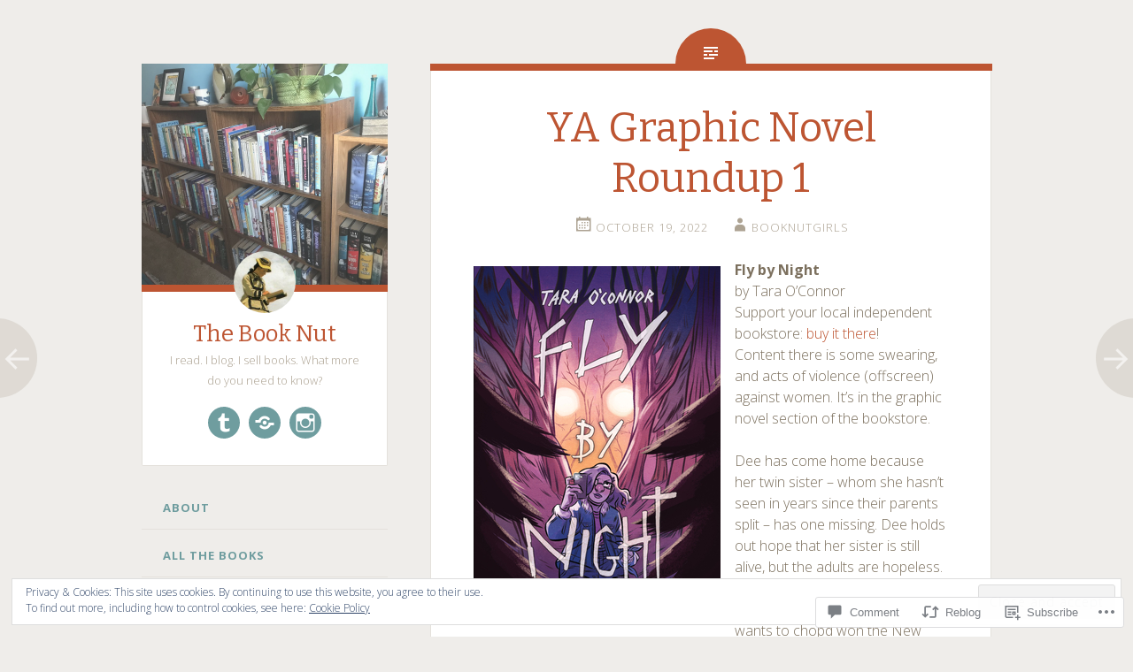

--- FILE ---
content_type: text/html; charset=UTF-8
request_url: https://thebooknut.com/2022/10/19/ya-graphic-novel-roundup-1/
body_size: 33017
content:
<!DOCTYPE html>
<html lang="en">
<head>
<meta charset="UTF-8">
<meta name="viewport" content="width=device-width, initial-scale=1">
<title>YA Graphic Novel Roundup 1 | The Book Nut</title>
<link rel="profile" href="http://gmpg.org/xfn/11">
<link rel="pingback" href="https://thebooknut.com/xmlrpc.php">

<meta name='robots' content='max-image-preview:large' />

<!-- Async WordPress.com Remote Login -->
<script id="wpcom_remote_login_js">
var wpcom_remote_login_extra_auth = '';
function wpcom_remote_login_remove_dom_node_id( element_id ) {
	var dom_node = document.getElementById( element_id );
	if ( dom_node ) { dom_node.parentNode.removeChild( dom_node ); }
}
function wpcom_remote_login_remove_dom_node_classes( class_name ) {
	var dom_nodes = document.querySelectorAll( '.' + class_name );
	for ( var i = 0; i < dom_nodes.length; i++ ) {
		dom_nodes[ i ].parentNode.removeChild( dom_nodes[ i ] );
	}
}
function wpcom_remote_login_final_cleanup() {
	wpcom_remote_login_remove_dom_node_classes( "wpcom_remote_login_msg" );
	wpcom_remote_login_remove_dom_node_id( "wpcom_remote_login_key" );
	wpcom_remote_login_remove_dom_node_id( "wpcom_remote_login_validate" );
	wpcom_remote_login_remove_dom_node_id( "wpcom_remote_login_js" );
	wpcom_remote_login_remove_dom_node_id( "wpcom_request_access_iframe" );
	wpcom_remote_login_remove_dom_node_id( "wpcom_request_access_styles" );
}

// Watch for messages back from the remote login
window.addEventListener( "message", function( e ) {
	if ( e.origin === "https://r-login.wordpress.com" ) {
		var data = {};
		try {
			data = JSON.parse( e.data );
		} catch( e ) {
			wpcom_remote_login_final_cleanup();
			return;
		}

		if ( data.msg === 'LOGIN' ) {
			// Clean up the login check iframe
			wpcom_remote_login_remove_dom_node_id( "wpcom_remote_login_key" );

			var id_regex = new RegExp( /^[0-9]+$/ );
			var token_regex = new RegExp( /^.*|.*|.*$/ );
			if (
				token_regex.test( data.token )
				&& id_regex.test( data.wpcomid )
			) {
				// We have everything we need to ask for a login
				var script = document.createElement( "script" );
				script.setAttribute( "id", "wpcom_remote_login_validate" );
				script.src = '/remote-login.php?wpcom_remote_login=validate'
					+ '&wpcomid=' + data.wpcomid
					+ '&token=' + encodeURIComponent( data.token )
					+ '&host=' + window.location.protocol
					+ '//' + window.location.hostname
					+ '&postid=15461'
					+ '&is_singular=1';
				document.body.appendChild( script );
			}

			return;
		}

		// Safari ITP, not logged in, so redirect
		if ( data.msg === 'LOGIN-REDIRECT' ) {
			window.location = 'https://wordpress.com/log-in?redirect_to=' + window.location.href;
			return;
		}

		// Safari ITP, storage access failed, remove the request
		if ( data.msg === 'LOGIN-REMOVE' ) {
			var css_zap = 'html { -webkit-transition: margin-top 1s; transition: margin-top 1s; } /* 9001 */ html { margin-top: 0 !important; } * html body { margin-top: 0 !important; } @media screen and ( max-width: 782px ) { html { margin-top: 0 !important; } * html body { margin-top: 0 !important; } }';
			var style_zap = document.createElement( 'style' );
			style_zap.type = 'text/css';
			style_zap.appendChild( document.createTextNode( css_zap ) );
			document.body.appendChild( style_zap );

			var e = document.getElementById( 'wpcom_request_access_iframe' );
			e.parentNode.removeChild( e );

			document.cookie = 'wordpress_com_login_access=denied; path=/; max-age=31536000';

			return;
		}

		// Safari ITP
		if ( data.msg === 'REQUEST_ACCESS' ) {
			console.log( 'request access: safari' );

			// Check ITP iframe enable/disable knob
			if ( wpcom_remote_login_extra_auth !== 'safari_itp_iframe' ) {
				return;
			}

			// If we are in a "private window" there is no ITP.
			var private_window = false;
			try {
				var opendb = window.openDatabase( null, null, null, null );
			} catch( e ) {
				private_window = true;
			}

			if ( private_window ) {
				console.log( 'private window' );
				return;
			}

			var iframe = document.createElement( 'iframe' );
			iframe.id = 'wpcom_request_access_iframe';
			iframe.setAttribute( 'scrolling', 'no' );
			iframe.setAttribute( 'sandbox', 'allow-storage-access-by-user-activation allow-scripts allow-same-origin allow-top-navigation-by-user-activation' );
			iframe.src = 'https://r-login.wordpress.com/remote-login.php?wpcom_remote_login=request_access&origin=' + encodeURIComponent( data.origin ) + '&wpcomid=' + encodeURIComponent( data.wpcomid );

			var css = 'html { -webkit-transition: margin-top 1s; transition: margin-top 1s; } /* 9001 */ html { margin-top: 46px !important; } * html body { margin-top: 46px !important; } @media screen and ( max-width: 660px ) { html { margin-top: 71px !important; } * html body { margin-top: 71px !important; } #wpcom_request_access_iframe { display: block; height: 71px !important; } } #wpcom_request_access_iframe { border: 0px; height: 46px; position: fixed; top: 0; left: 0; width: 100%; min-width: 100%; z-index: 99999; background: #23282d; } ';

			var style = document.createElement( 'style' );
			style.type = 'text/css';
			style.id = 'wpcom_request_access_styles';
			style.appendChild( document.createTextNode( css ) );
			document.body.appendChild( style );

			document.body.appendChild( iframe );
		}

		if ( data.msg === 'DONE' ) {
			wpcom_remote_login_final_cleanup();
		}
	}
}, false );

// Inject the remote login iframe after the page has had a chance to load
// more critical resources
window.addEventListener( "DOMContentLoaded", function( e ) {
	var iframe = document.createElement( "iframe" );
	iframe.style.display = "none";
	iframe.setAttribute( "scrolling", "no" );
	iframe.setAttribute( "id", "wpcom_remote_login_key" );
	iframe.src = "https://r-login.wordpress.com/remote-login.php"
		+ "?wpcom_remote_login=key"
		+ "&origin=aHR0cHM6Ly90aGVib29rbnV0LmNvbQ%3D%3D"
		+ "&wpcomid=101336920"
		+ "&time=" + Math.floor( Date.now() / 1000 );
	document.body.appendChild( iframe );
}, false );
</script>
<link rel='dns-prefetch' href='//s0.wp.com' />
<link rel='dns-prefetch' href='//widgets.wp.com' />
<link rel='dns-prefetch' href='//wordpress.com' />
<link rel='dns-prefetch' href='//fonts-api.wp.com' />
<link rel="alternate" type="application/rss+xml" title="The Book Nut &raquo; Feed" href="https://thebooknut.com/feed/" />
<link rel="alternate" type="application/rss+xml" title="The Book Nut &raquo; Comments Feed" href="https://thebooknut.com/comments/feed/" />
<link rel="alternate" type="application/rss+xml" title="The Book Nut &raquo; YA Graphic Novel Roundup&nbsp;1 Comments Feed" href="https://thebooknut.com/2022/10/19/ya-graphic-novel-roundup-1/feed/" />
	<script type="text/javascript">
		/* <![CDATA[ */
		function addLoadEvent(func) {
			var oldonload = window.onload;
			if (typeof window.onload != 'function') {
				window.onload = func;
			} else {
				window.onload = function () {
					oldonload();
					func();
				}
			}
		}
		/* ]]> */
	</script>
	<link crossorigin='anonymous' rel='stylesheet' id='all-css-0-1' href='/_static/??-eJx9zN0KwjAMhuEbsgZ/5vBAvJbShtE1bYNJKLt7NxEEEQ9fku+Bzi60qlgVijkmm1IV6ClOqAJo67XlhI58B8XC5BUFRBfCfRDZwW9gRmUf8rtBrEJp0WjdPnAzouMm+lX/REoZP+6rtvd7uR3G4XQcr5fzMD8BGYBNRA==&cssminify=yes' type='text/css' media='all' />
<style id='wp-emoji-styles-inline-css'>

	img.wp-smiley, img.emoji {
		display: inline !important;
		border: none !important;
		box-shadow: none !important;
		height: 1em !important;
		width: 1em !important;
		margin: 0 0.07em !important;
		vertical-align: -0.1em !important;
		background: none !important;
		padding: 0 !important;
	}
/*# sourceURL=wp-emoji-styles-inline-css */
</style>
<link crossorigin='anonymous' rel='stylesheet' id='all-css-2-1' href='/wp-content/plugins/gutenberg-core/v22.2.0/build/styles/block-library/style.css?m=1764855221i&cssminify=yes' type='text/css' media='all' />
<style id='wp-block-library-inline-css'>
.has-text-align-justify {
	text-align:justify;
}
.has-text-align-justify{text-align:justify;}

/*# sourceURL=wp-block-library-inline-css */
</style><style id='wp-block-paragraph-inline-css'>
.is-small-text{font-size:.875em}.is-regular-text{font-size:1em}.is-large-text{font-size:2.25em}.is-larger-text{font-size:3em}.has-drop-cap:not(:focus):first-letter{float:left;font-size:8.4em;font-style:normal;font-weight:100;line-height:.68;margin:.05em .1em 0 0;text-transform:uppercase}body.rtl .has-drop-cap:not(:focus):first-letter{float:none;margin-left:.1em}p.has-drop-cap.has-background{overflow:hidden}:root :where(p.has-background){padding:1.25em 2.375em}:where(p.has-text-color:not(.has-link-color)) a{color:inherit}p.has-text-align-left[style*="writing-mode:vertical-lr"],p.has-text-align-right[style*="writing-mode:vertical-rl"]{rotate:180deg}
/*# sourceURL=/wp-content/plugins/gutenberg-core/v22.2.0/build/styles/block-library/paragraph/style.css */
</style>
<style id='wp-block-image-inline-css'>
.wp-block-image>a,.wp-block-image>figure>a{display:inline-block}.wp-block-image img{box-sizing:border-box;height:auto;max-width:100%;vertical-align:bottom}@media not (prefers-reduced-motion){.wp-block-image img.hide{visibility:hidden}.wp-block-image img.show{animation:show-content-image .4s}}.wp-block-image[style*=border-radius] img,.wp-block-image[style*=border-radius]>a{border-radius:inherit}.wp-block-image.has-custom-border img{box-sizing:border-box}.wp-block-image.aligncenter{text-align:center}.wp-block-image.alignfull>a,.wp-block-image.alignwide>a{width:100%}.wp-block-image.alignfull img,.wp-block-image.alignwide img{height:auto;width:100%}.wp-block-image .aligncenter,.wp-block-image .alignleft,.wp-block-image .alignright,.wp-block-image.aligncenter,.wp-block-image.alignleft,.wp-block-image.alignright{display:table}.wp-block-image .aligncenter>figcaption,.wp-block-image .alignleft>figcaption,.wp-block-image .alignright>figcaption,.wp-block-image.aligncenter>figcaption,.wp-block-image.alignleft>figcaption,.wp-block-image.alignright>figcaption{caption-side:bottom;display:table-caption}.wp-block-image .alignleft{float:left;margin:.5em 1em .5em 0}.wp-block-image .alignright{float:right;margin:.5em 0 .5em 1em}.wp-block-image .aligncenter{margin-left:auto;margin-right:auto}.wp-block-image :where(figcaption){margin-bottom:1em;margin-top:.5em}.wp-block-image.is-style-circle-mask img{border-radius:9999px}@supports ((-webkit-mask-image:none) or (mask-image:none)) or (-webkit-mask-image:none){.wp-block-image.is-style-circle-mask img{border-radius:0;-webkit-mask-image:url('data:image/svg+xml;utf8,<svg viewBox="0 0 100 100" xmlns="http://www.w3.org/2000/svg"><circle cx="50" cy="50" r="50"/></svg>');mask-image:url('data:image/svg+xml;utf8,<svg viewBox="0 0 100 100" xmlns="http://www.w3.org/2000/svg"><circle cx="50" cy="50" r="50"/></svg>');mask-mode:alpha;-webkit-mask-position:center;mask-position:center;-webkit-mask-repeat:no-repeat;mask-repeat:no-repeat;-webkit-mask-size:contain;mask-size:contain}}:root :where(.wp-block-image.is-style-rounded img,.wp-block-image .is-style-rounded img){border-radius:9999px}.wp-block-image figure{margin:0}.wp-lightbox-container{display:flex;flex-direction:column;position:relative}.wp-lightbox-container img{cursor:zoom-in}.wp-lightbox-container img:hover+button{opacity:1}.wp-lightbox-container button{align-items:center;backdrop-filter:blur(16px) saturate(180%);background-color:#5a5a5a40;border:none;border-radius:4px;cursor:zoom-in;display:flex;height:20px;justify-content:center;opacity:0;padding:0;position:absolute;right:16px;text-align:center;top:16px;width:20px;z-index:100}@media not (prefers-reduced-motion){.wp-lightbox-container button{transition:opacity .2s ease}}.wp-lightbox-container button:focus-visible{outline:3px auto #5a5a5a40;outline:3px auto -webkit-focus-ring-color;outline-offset:3px}.wp-lightbox-container button:hover{cursor:pointer;opacity:1}.wp-lightbox-container button:focus{opacity:1}.wp-lightbox-container button:focus,.wp-lightbox-container button:hover,.wp-lightbox-container button:not(:hover):not(:active):not(.has-background){background-color:#5a5a5a40;border:none}.wp-lightbox-overlay{box-sizing:border-box;cursor:zoom-out;height:100vh;left:0;overflow:hidden;position:fixed;top:0;visibility:hidden;width:100%;z-index:100000}.wp-lightbox-overlay .close-button{align-items:center;cursor:pointer;display:flex;justify-content:center;min-height:40px;min-width:40px;padding:0;position:absolute;right:calc(env(safe-area-inset-right) + 16px);top:calc(env(safe-area-inset-top) + 16px);z-index:5000000}.wp-lightbox-overlay .close-button:focus,.wp-lightbox-overlay .close-button:hover,.wp-lightbox-overlay .close-button:not(:hover):not(:active):not(.has-background){background:none;border:none}.wp-lightbox-overlay .lightbox-image-container{height:var(--wp--lightbox-container-height);left:50%;overflow:hidden;position:absolute;top:50%;transform:translate(-50%,-50%);transform-origin:top left;width:var(--wp--lightbox-container-width);z-index:9999999999}.wp-lightbox-overlay .wp-block-image{align-items:center;box-sizing:border-box;display:flex;height:100%;justify-content:center;margin:0;position:relative;transform-origin:0 0;width:100%;z-index:3000000}.wp-lightbox-overlay .wp-block-image img{height:var(--wp--lightbox-image-height);min-height:var(--wp--lightbox-image-height);min-width:var(--wp--lightbox-image-width);width:var(--wp--lightbox-image-width)}.wp-lightbox-overlay .wp-block-image figcaption{display:none}.wp-lightbox-overlay button{background:none;border:none}.wp-lightbox-overlay .scrim{background-color:#fff;height:100%;opacity:.9;position:absolute;width:100%;z-index:2000000}.wp-lightbox-overlay.active{visibility:visible}@media not (prefers-reduced-motion){.wp-lightbox-overlay.active{animation:turn-on-visibility .25s both}.wp-lightbox-overlay.active img{animation:turn-on-visibility .35s both}.wp-lightbox-overlay.show-closing-animation:not(.active){animation:turn-off-visibility .35s both}.wp-lightbox-overlay.show-closing-animation:not(.active) img{animation:turn-off-visibility .25s both}.wp-lightbox-overlay.zoom.active{animation:none;opacity:1;visibility:visible}.wp-lightbox-overlay.zoom.active .lightbox-image-container{animation:lightbox-zoom-in .4s}.wp-lightbox-overlay.zoom.active .lightbox-image-container img{animation:none}.wp-lightbox-overlay.zoom.active .scrim{animation:turn-on-visibility .4s forwards}.wp-lightbox-overlay.zoom.show-closing-animation:not(.active){animation:none}.wp-lightbox-overlay.zoom.show-closing-animation:not(.active) .lightbox-image-container{animation:lightbox-zoom-out .4s}.wp-lightbox-overlay.zoom.show-closing-animation:not(.active) .lightbox-image-container img{animation:none}.wp-lightbox-overlay.zoom.show-closing-animation:not(.active) .scrim{animation:turn-off-visibility .4s forwards}}@keyframes show-content-image{0%{visibility:hidden}99%{visibility:hidden}to{visibility:visible}}@keyframes turn-on-visibility{0%{opacity:0}to{opacity:1}}@keyframes turn-off-visibility{0%{opacity:1;visibility:visible}99%{opacity:0;visibility:visible}to{opacity:0;visibility:hidden}}@keyframes lightbox-zoom-in{0%{transform:translate(calc((-100vw + var(--wp--lightbox-scrollbar-width))/2 + var(--wp--lightbox-initial-left-position)),calc(-50vh + var(--wp--lightbox-initial-top-position))) scale(var(--wp--lightbox-scale))}to{transform:translate(-50%,-50%) scale(1)}}@keyframes lightbox-zoom-out{0%{transform:translate(-50%,-50%) scale(1);visibility:visible}99%{visibility:visible}to{transform:translate(calc((-100vw + var(--wp--lightbox-scrollbar-width))/2 + var(--wp--lightbox-initial-left-position)),calc(-50vh + var(--wp--lightbox-initial-top-position))) scale(var(--wp--lightbox-scale));visibility:hidden}}
/*# sourceURL=/wp-content/plugins/gutenberg-core/v22.2.0/build/styles/block-library/image/style.css */
</style>
<style id='global-styles-inline-css'>
:root{--wp--preset--aspect-ratio--square: 1;--wp--preset--aspect-ratio--4-3: 4/3;--wp--preset--aspect-ratio--3-4: 3/4;--wp--preset--aspect-ratio--3-2: 3/2;--wp--preset--aspect-ratio--2-3: 2/3;--wp--preset--aspect-ratio--16-9: 16/9;--wp--preset--aspect-ratio--9-16: 9/16;--wp--preset--color--black: #000000;--wp--preset--color--cyan-bluish-gray: #abb8c3;--wp--preset--color--white: #ffffff;--wp--preset--color--pale-pink: #f78da7;--wp--preset--color--vivid-red: #cf2e2e;--wp--preset--color--luminous-vivid-orange: #ff6900;--wp--preset--color--luminous-vivid-amber: #fcb900;--wp--preset--color--light-green-cyan: #7bdcb5;--wp--preset--color--vivid-green-cyan: #00d084;--wp--preset--color--pale-cyan-blue: #8ed1fc;--wp--preset--color--vivid-cyan-blue: #0693e3;--wp--preset--color--vivid-purple: #9b51e0;--wp--preset--gradient--vivid-cyan-blue-to-vivid-purple: linear-gradient(135deg,rgb(6,147,227) 0%,rgb(155,81,224) 100%);--wp--preset--gradient--light-green-cyan-to-vivid-green-cyan: linear-gradient(135deg,rgb(122,220,180) 0%,rgb(0,208,130) 100%);--wp--preset--gradient--luminous-vivid-amber-to-luminous-vivid-orange: linear-gradient(135deg,rgb(252,185,0) 0%,rgb(255,105,0) 100%);--wp--preset--gradient--luminous-vivid-orange-to-vivid-red: linear-gradient(135deg,rgb(255,105,0) 0%,rgb(207,46,46) 100%);--wp--preset--gradient--very-light-gray-to-cyan-bluish-gray: linear-gradient(135deg,rgb(238,238,238) 0%,rgb(169,184,195) 100%);--wp--preset--gradient--cool-to-warm-spectrum: linear-gradient(135deg,rgb(74,234,220) 0%,rgb(151,120,209) 20%,rgb(207,42,186) 40%,rgb(238,44,130) 60%,rgb(251,105,98) 80%,rgb(254,248,76) 100%);--wp--preset--gradient--blush-light-purple: linear-gradient(135deg,rgb(255,206,236) 0%,rgb(152,150,240) 100%);--wp--preset--gradient--blush-bordeaux: linear-gradient(135deg,rgb(254,205,165) 0%,rgb(254,45,45) 50%,rgb(107,0,62) 100%);--wp--preset--gradient--luminous-dusk: linear-gradient(135deg,rgb(255,203,112) 0%,rgb(199,81,192) 50%,rgb(65,88,208) 100%);--wp--preset--gradient--pale-ocean: linear-gradient(135deg,rgb(255,245,203) 0%,rgb(182,227,212) 50%,rgb(51,167,181) 100%);--wp--preset--gradient--electric-grass: linear-gradient(135deg,rgb(202,248,128) 0%,rgb(113,206,126) 100%);--wp--preset--gradient--midnight: linear-gradient(135deg,rgb(2,3,129) 0%,rgb(40,116,252) 100%);--wp--preset--font-size--small: 13px;--wp--preset--font-size--medium: 20px;--wp--preset--font-size--large: 36px;--wp--preset--font-size--x-large: 42px;--wp--preset--font-family--albert-sans: 'Albert Sans', sans-serif;--wp--preset--font-family--alegreya: Alegreya, serif;--wp--preset--font-family--arvo: Arvo, serif;--wp--preset--font-family--bodoni-moda: 'Bodoni Moda', serif;--wp--preset--font-family--bricolage-grotesque: 'Bricolage Grotesque', sans-serif;--wp--preset--font-family--cabin: Cabin, sans-serif;--wp--preset--font-family--chivo: Chivo, sans-serif;--wp--preset--font-family--commissioner: Commissioner, sans-serif;--wp--preset--font-family--cormorant: Cormorant, serif;--wp--preset--font-family--courier-prime: 'Courier Prime', monospace;--wp--preset--font-family--crimson-pro: 'Crimson Pro', serif;--wp--preset--font-family--dm-mono: 'DM Mono', monospace;--wp--preset--font-family--dm-sans: 'DM Sans', sans-serif;--wp--preset--font-family--dm-serif-display: 'DM Serif Display', serif;--wp--preset--font-family--domine: Domine, serif;--wp--preset--font-family--eb-garamond: 'EB Garamond', serif;--wp--preset--font-family--epilogue: Epilogue, sans-serif;--wp--preset--font-family--fahkwang: Fahkwang, sans-serif;--wp--preset--font-family--figtree: Figtree, sans-serif;--wp--preset--font-family--fira-sans: 'Fira Sans', sans-serif;--wp--preset--font-family--fjalla-one: 'Fjalla One', sans-serif;--wp--preset--font-family--fraunces: Fraunces, serif;--wp--preset--font-family--gabarito: Gabarito, system-ui;--wp--preset--font-family--ibm-plex-mono: 'IBM Plex Mono', monospace;--wp--preset--font-family--ibm-plex-sans: 'IBM Plex Sans', sans-serif;--wp--preset--font-family--ibarra-real-nova: 'Ibarra Real Nova', serif;--wp--preset--font-family--instrument-serif: 'Instrument Serif', serif;--wp--preset--font-family--inter: Inter, sans-serif;--wp--preset--font-family--josefin-sans: 'Josefin Sans', sans-serif;--wp--preset--font-family--jost: Jost, sans-serif;--wp--preset--font-family--libre-baskerville: 'Libre Baskerville', serif;--wp--preset--font-family--libre-franklin: 'Libre Franklin', sans-serif;--wp--preset--font-family--literata: Literata, serif;--wp--preset--font-family--lora: Lora, serif;--wp--preset--font-family--merriweather: Merriweather, serif;--wp--preset--font-family--montserrat: Montserrat, sans-serif;--wp--preset--font-family--newsreader: Newsreader, serif;--wp--preset--font-family--noto-sans-mono: 'Noto Sans Mono', sans-serif;--wp--preset--font-family--nunito: Nunito, sans-serif;--wp--preset--font-family--open-sans: 'Open Sans', sans-serif;--wp--preset--font-family--overpass: Overpass, sans-serif;--wp--preset--font-family--pt-serif: 'PT Serif', serif;--wp--preset--font-family--petrona: Petrona, serif;--wp--preset--font-family--piazzolla: Piazzolla, serif;--wp--preset--font-family--playfair-display: 'Playfair Display', serif;--wp--preset--font-family--plus-jakarta-sans: 'Plus Jakarta Sans', sans-serif;--wp--preset--font-family--poppins: Poppins, sans-serif;--wp--preset--font-family--raleway: Raleway, sans-serif;--wp--preset--font-family--roboto: Roboto, sans-serif;--wp--preset--font-family--roboto-slab: 'Roboto Slab', serif;--wp--preset--font-family--rubik: Rubik, sans-serif;--wp--preset--font-family--rufina: Rufina, serif;--wp--preset--font-family--sora: Sora, sans-serif;--wp--preset--font-family--source-sans-3: 'Source Sans 3', sans-serif;--wp--preset--font-family--source-serif-4: 'Source Serif 4', serif;--wp--preset--font-family--space-mono: 'Space Mono', monospace;--wp--preset--font-family--syne: Syne, sans-serif;--wp--preset--font-family--texturina: Texturina, serif;--wp--preset--font-family--urbanist: Urbanist, sans-serif;--wp--preset--font-family--work-sans: 'Work Sans', sans-serif;--wp--preset--spacing--20: 0.44rem;--wp--preset--spacing--30: 0.67rem;--wp--preset--spacing--40: 1rem;--wp--preset--spacing--50: 1.5rem;--wp--preset--spacing--60: 2.25rem;--wp--preset--spacing--70: 3.38rem;--wp--preset--spacing--80: 5.06rem;--wp--preset--shadow--natural: 6px 6px 9px rgba(0, 0, 0, 0.2);--wp--preset--shadow--deep: 12px 12px 50px rgba(0, 0, 0, 0.4);--wp--preset--shadow--sharp: 6px 6px 0px rgba(0, 0, 0, 0.2);--wp--preset--shadow--outlined: 6px 6px 0px -3px rgb(255, 255, 255), 6px 6px rgb(0, 0, 0);--wp--preset--shadow--crisp: 6px 6px 0px rgb(0, 0, 0);}:where(.is-layout-flex){gap: 0.5em;}:where(.is-layout-grid){gap: 0.5em;}body .is-layout-flex{display: flex;}.is-layout-flex{flex-wrap: wrap;align-items: center;}.is-layout-flex > :is(*, div){margin: 0;}body .is-layout-grid{display: grid;}.is-layout-grid > :is(*, div){margin: 0;}:where(.wp-block-columns.is-layout-flex){gap: 2em;}:where(.wp-block-columns.is-layout-grid){gap: 2em;}:where(.wp-block-post-template.is-layout-flex){gap: 1.25em;}:where(.wp-block-post-template.is-layout-grid){gap: 1.25em;}.has-black-color{color: var(--wp--preset--color--black) !important;}.has-cyan-bluish-gray-color{color: var(--wp--preset--color--cyan-bluish-gray) !important;}.has-white-color{color: var(--wp--preset--color--white) !important;}.has-pale-pink-color{color: var(--wp--preset--color--pale-pink) !important;}.has-vivid-red-color{color: var(--wp--preset--color--vivid-red) !important;}.has-luminous-vivid-orange-color{color: var(--wp--preset--color--luminous-vivid-orange) !important;}.has-luminous-vivid-amber-color{color: var(--wp--preset--color--luminous-vivid-amber) !important;}.has-light-green-cyan-color{color: var(--wp--preset--color--light-green-cyan) !important;}.has-vivid-green-cyan-color{color: var(--wp--preset--color--vivid-green-cyan) !important;}.has-pale-cyan-blue-color{color: var(--wp--preset--color--pale-cyan-blue) !important;}.has-vivid-cyan-blue-color{color: var(--wp--preset--color--vivid-cyan-blue) !important;}.has-vivid-purple-color{color: var(--wp--preset--color--vivid-purple) !important;}.has-black-background-color{background-color: var(--wp--preset--color--black) !important;}.has-cyan-bluish-gray-background-color{background-color: var(--wp--preset--color--cyan-bluish-gray) !important;}.has-white-background-color{background-color: var(--wp--preset--color--white) !important;}.has-pale-pink-background-color{background-color: var(--wp--preset--color--pale-pink) !important;}.has-vivid-red-background-color{background-color: var(--wp--preset--color--vivid-red) !important;}.has-luminous-vivid-orange-background-color{background-color: var(--wp--preset--color--luminous-vivid-orange) !important;}.has-luminous-vivid-amber-background-color{background-color: var(--wp--preset--color--luminous-vivid-amber) !important;}.has-light-green-cyan-background-color{background-color: var(--wp--preset--color--light-green-cyan) !important;}.has-vivid-green-cyan-background-color{background-color: var(--wp--preset--color--vivid-green-cyan) !important;}.has-pale-cyan-blue-background-color{background-color: var(--wp--preset--color--pale-cyan-blue) !important;}.has-vivid-cyan-blue-background-color{background-color: var(--wp--preset--color--vivid-cyan-blue) !important;}.has-vivid-purple-background-color{background-color: var(--wp--preset--color--vivid-purple) !important;}.has-black-border-color{border-color: var(--wp--preset--color--black) !important;}.has-cyan-bluish-gray-border-color{border-color: var(--wp--preset--color--cyan-bluish-gray) !important;}.has-white-border-color{border-color: var(--wp--preset--color--white) !important;}.has-pale-pink-border-color{border-color: var(--wp--preset--color--pale-pink) !important;}.has-vivid-red-border-color{border-color: var(--wp--preset--color--vivid-red) !important;}.has-luminous-vivid-orange-border-color{border-color: var(--wp--preset--color--luminous-vivid-orange) !important;}.has-luminous-vivid-amber-border-color{border-color: var(--wp--preset--color--luminous-vivid-amber) !important;}.has-light-green-cyan-border-color{border-color: var(--wp--preset--color--light-green-cyan) !important;}.has-vivid-green-cyan-border-color{border-color: var(--wp--preset--color--vivid-green-cyan) !important;}.has-pale-cyan-blue-border-color{border-color: var(--wp--preset--color--pale-cyan-blue) !important;}.has-vivid-cyan-blue-border-color{border-color: var(--wp--preset--color--vivid-cyan-blue) !important;}.has-vivid-purple-border-color{border-color: var(--wp--preset--color--vivid-purple) !important;}.has-vivid-cyan-blue-to-vivid-purple-gradient-background{background: var(--wp--preset--gradient--vivid-cyan-blue-to-vivid-purple) !important;}.has-light-green-cyan-to-vivid-green-cyan-gradient-background{background: var(--wp--preset--gradient--light-green-cyan-to-vivid-green-cyan) !important;}.has-luminous-vivid-amber-to-luminous-vivid-orange-gradient-background{background: var(--wp--preset--gradient--luminous-vivid-amber-to-luminous-vivid-orange) !important;}.has-luminous-vivid-orange-to-vivid-red-gradient-background{background: var(--wp--preset--gradient--luminous-vivid-orange-to-vivid-red) !important;}.has-very-light-gray-to-cyan-bluish-gray-gradient-background{background: var(--wp--preset--gradient--very-light-gray-to-cyan-bluish-gray) !important;}.has-cool-to-warm-spectrum-gradient-background{background: var(--wp--preset--gradient--cool-to-warm-spectrum) !important;}.has-blush-light-purple-gradient-background{background: var(--wp--preset--gradient--blush-light-purple) !important;}.has-blush-bordeaux-gradient-background{background: var(--wp--preset--gradient--blush-bordeaux) !important;}.has-luminous-dusk-gradient-background{background: var(--wp--preset--gradient--luminous-dusk) !important;}.has-pale-ocean-gradient-background{background: var(--wp--preset--gradient--pale-ocean) !important;}.has-electric-grass-gradient-background{background: var(--wp--preset--gradient--electric-grass) !important;}.has-midnight-gradient-background{background: var(--wp--preset--gradient--midnight) !important;}.has-small-font-size{font-size: var(--wp--preset--font-size--small) !important;}.has-medium-font-size{font-size: var(--wp--preset--font-size--medium) !important;}.has-large-font-size{font-size: var(--wp--preset--font-size--large) !important;}.has-x-large-font-size{font-size: var(--wp--preset--font-size--x-large) !important;}.has-albert-sans-font-family{font-family: var(--wp--preset--font-family--albert-sans) !important;}.has-alegreya-font-family{font-family: var(--wp--preset--font-family--alegreya) !important;}.has-arvo-font-family{font-family: var(--wp--preset--font-family--arvo) !important;}.has-bodoni-moda-font-family{font-family: var(--wp--preset--font-family--bodoni-moda) !important;}.has-bricolage-grotesque-font-family{font-family: var(--wp--preset--font-family--bricolage-grotesque) !important;}.has-cabin-font-family{font-family: var(--wp--preset--font-family--cabin) !important;}.has-chivo-font-family{font-family: var(--wp--preset--font-family--chivo) !important;}.has-commissioner-font-family{font-family: var(--wp--preset--font-family--commissioner) !important;}.has-cormorant-font-family{font-family: var(--wp--preset--font-family--cormorant) !important;}.has-courier-prime-font-family{font-family: var(--wp--preset--font-family--courier-prime) !important;}.has-crimson-pro-font-family{font-family: var(--wp--preset--font-family--crimson-pro) !important;}.has-dm-mono-font-family{font-family: var(--wp--preset--font-family--dm-mono) !important;}.has-dm-sans-font-family{font-family: var(--wp--preset--font-family--dm-sans) !important;}.has-dm-serif-display-font-family{font-family: var(--wp--preset--font-family--dm-serif-display) !important;}.has-domine-font-family{font-family: var(--wp--preset--font-family--domine) !important;}.has-eb-garamond-font-family{font-family: var(--wp--preset--font-family--eb-garamond) !important;}.has-epilogue-font-family{font-family: var(--wp--preset--font-family--epilogue) !important;}.has-fahkwang-font-family{font-family: var(--wp--preset--font-family--fahkwang) !important;}.has-figtree-font-family{font-family: var(--wp--preset--font-family--figtree) !important;}.has-fira-sans-font-family{font-family: var(--wp--preset--font-family--fira-sans) !important;}.has-fjalla-one-font-family{font-family: var(--wp--preset--font-family--fjalla-one) !important;}.has-fraunces-font-family{font-family: var(--wp--preset--font-family--fraunces) !important;}.has-gabarito-font-family{font-family: var(--wp--preset--font-family--gabarito) !important;}.has-ibm-plex-mono-font-family{font-family: var(--wp--preset--font-family--ibm-plex-mono) !important;}.has-ibm-plex-sans-font-family{font-family: var(--wp--preset--font-family--ibm-plex-sans) !important;}.has-ibarra-real-nova-font-family{font-family: var(--wp--preset--font-family--ibarra-real-nova) !important;}.has-instrument-serif-font-family{font-family: var(--wp--preset--font-family--instrument-serif) !important;}.has-inter-font-family{font-family: var(--wp--preset--font-family--inter) !important;}.has-josefin-sans-font-family{font-family: var(--wp--preset--font-family--josefin-sans) !important;}.has-jost-font-family{font-family: var(--wp--preset--font-family--jost) !important;}.has-libre-baskerville-font-family{font-family: var(--wp--preset--font-family--libre-baskerville) !important;}.has-libre-franklin-font-family{font-family: var(--wp--preset--font-family--libre-franklin) !important;}.has-literata-font-family{font-family: var(--wp--preset--font-family--literata) !important;}.has-lora-font-family{font-family: var(--wp--preset--font-family--lora) !important;}.has-merriweather-font-family{font-family: var(--wp--preset--font-family--merriweather) !important;}.has-montserrat-font-family{font-family: var(--wp--preset--font-family--montserrat) !important;}.has-newsreader-font-family{font-family: var(--wp--preset--font-family--newsreader) !important;}.has-noto-sans-mono-font-family{font-family: var(--wp--preset--font-family--noto-sans-mono) !important;}.has-nunito-font-family{font-family: var(--wp--preset--font-family--nunito) !important;}.has-open-sans-font-family{font-family: var(--wp--preset--font-family--open-sans) !important;}.has-overpass-font-family{font-family: var(--wp--preset--font-family--overpass) !important;}.has-pt-serif-font-family{font-family: var(--wp--preset--font-family--pt-serif) !important;}.has-petrona-font-family{font-family: var(--wp--preset--font-family--petrona) !important;}.has-piazzolla-font-family{font-family: var(--wp--preset--font-family--piazzolla) !important;}.has-playfair-display-font-family{font-family: var(--wp--preset--font-family--playfair-display) !important;}.has-plus-jakarta-sans-font-family{font-family: var(--wp--preset--font-family--plus-jakarta-sans) !important;}.has-poppins-font-family{font-family: var(--wp--preset--font-family--poppins) !important;}.has-raleway-font-family{font-family: var(--wp--preset--font-family--raleway) !important;}.has-roboto-font-family{font-family: var(--wp--preset--font-family--roboto) !important;}.has-roboto-slab-font-family{font-family: var(--wp--preset--font-family--roboto-slab) !important;}.has-rubik-font-family{font-family: var(--wp--preset--font-family--rubik) !important;}.has-rufina-font-family{font-family: var(--wp--preset--font-family--rufina) !important;}.has-sora-font-family{font-family: var(--wp--preset--font-family--sora) !important;}.has-source-sans-3-font-family{font-family: var(--wp--preset--font-family--source-sans-3) !important;}.has-source-serif-4-font-family{font-family: var(--wp--preset--font-family--source-serif-4) !important;}.has-space-mono-font-family{font-family: var(--wp--preset--font-family--space-mono) !important;}.has-syne-font-family{font-family: var(--wp--preset--font-family--syne) !important;}.has-texturina-font-family{font-family: var(--wp--preset--font-family--texturina) !important;}.has-urbanist-font-family{font-family: var(--wp--preset--font-family--urbanist) !important;}.has-work-sans-font-family{font-family: var(--wp--preset--font-family--work-sans) !important;}
/*# sourceURL=global-styles-inline-css */
</style>

<style id='classic-theme-styles-inline-css'>
/*! This file is auto-generated */
.wp-block-button__link{color:#fff;background-color:#32373c;border-radius:9999px;box-shadow:none;text-decoration:none;padding:calc(.667em + 2px) calc(1.333em + 2px);font-size:1.125em}.wp-block-file__button{background:#32373c;color:#fff;text-decoration:none}
/*# sourceURL=/wp-includes/css/classic-themes.min.css */
</style>
<link crossorigin='anonymous' rel='stylesheet' id='all-css-4-1' href='/_static/??-eJx9jl2OwjAMhC+Eawq7FB4QR0FJakEgTqLYKdrbbyq0PwKpL5Y8M9/Y+MjgUlSKijnUi4+CLtmQ3F1w0/X7rgfxnANBoan7wNGL/iZA9CtQ50RW+K+IK/x1FWo6Z6Nzgmn0hgJxiy1hj9wYsDYXEoE22VcGvTZQlrgbaTbuDk16VjwNlBp/vPNEcUwFTdXERtW7NwqlOLTVhxEnKrZdbuL8srzu8y8nPvbDbr3uPw/b4fYNEGN9wA==&cssminify=yes' type='text/css' media='all' />
<link rel='stylesheet' id='verbum-gutenberg-css-css' href='https://widgets.wp.com/verbum-block-editor/block-editor.css?ver=1738686361' media='all' />
<link crossorigin='anonymous' rel='stylesheet' id='all-css-6-1' href='/_static/??/wp-content/mu-plugins/comment-likes/css/comment-likes.css,/i/noticons/noticons.css,/wp-content/themes/pub/fictive/style.css?m=1741693332j&cssminify=yes' type='text/css' media='all' />
<link rel='stylesheet' id='fictive-open-sans-css' href='https://fonts-api.wp.com/css?family=Open+Sans%3A300italic%2C400italic%2C700italic%2C400%2C300%2C700&#038;ver=6.9-RC2-61304' media='all' />
<link rel='stylesheet' id='fictive-bitter-css' href='https://fonts-api.wp.com/css?family=Bitter%3A400%2C700%2C400italic&#038;subset=latin%2Clatin-ext&#038;ver=6.9-RC2-61304' media='all' />
<link crossorigin='anonymous' rel='stylesheet' id='all-css-10-1' href='/_static/??-eJx9jtsKwkAMRH/INXipxQfxU6QN6Zq6m12abIt/bws+VBTf5sCcYWDKDpMYiUEsLofiWRR6stzg482gReDGguBJaOBZ0N9xi6obWG3anSIp5NJCx2g8Eiw7as9AbsqY4peyujFQG5Kfo4e5tcJ/kqfkQsLGOMkHuC40PCzqNV52dXXY1+fTsepflfBhPA==&cssminify=yes' type='text/css' media='all' />
<link crossorigin='anonymous' rel='stylesheet' id='print-css-11-1' href='/wp-content/mu-plugins/global-print/global-print.css?m=1465851035i&cssminify=yes' type='text/css' media='print' />
<style id='jetpack-global-styles-frontend-style-inline-css'>
:root { --font-headings: unset; --font-base: unset; --font-headings-default: -apple-system,BlinkMacSystemFont,"Segoe UI",Roboto,Oxygen-Sans,Ubuntu,Cantarell,"Helvetica Neue",sans-serif; --font-base-default: -apple-system,BlinkMacSystemFont,"Segoe UI",Roboto,Oxygen-Sans,Ubuntu,Cantarell,"Helvetica Neue",sans-serif;}
/*# sourceURL=jetpack-global-styles-frontend-style-inline-css */
</style>
<link crossorigin='anonymous' rel='stylesheet' id='all-css-14-1' href='/_static/??-eJyNjcsKAjEMRX/IGtQZBxfip0hMS9sxTYppGfx7H7gRN+7ugcs5sFRHKi1Ig9Jd5R6zGMyhVaTrh8G6QFHfORhYwlvw6P39PbPENZmt4G/ROQuBKWVkxxrVvuBH1lIoz2waILJekF+HUzlupnG3nQ77YZwfuRJIaQ==&cssminify=yes' type='text/css' media='all' />
<script type="text/javascript" id="jetpack_related-posts-js-extra">
/* <![CDATA[ */
var related_posts_js_options = {"post_heading":"h4"};
//# sourceURL=jetpack_related-posts-js-extra
/* ]]> */
</script>
<script type="text/javascript" id="wpcom-actionbar-placeholder-js-extra">
/* <![CDATA[ */
var actionbardata = {"siteID":"101336920","postID":"15461","siteURL":"https://thebooknut.com","xhrURL":"https://thebooknut.com/wp-admin/admin-ajax.php","nonce":"254b6b84e8","isLoggedIn":"","statusMessage":"","subsEmailDefault":"instantly","proxyScriptUrl":"https://s0.wp.com/wp-content/js/wpcom-proxy-request.js?m=1513050504i&amp;ver=20211021","shortlink":"https://wp.me/p6Rcms-41n","i18n":{"followedText":"New posts from this site will now appear in your \u003Ca href=\"https://wordpress.com/reader\"\u003EReader\u003C/a\u003E","foldBar":"Collapse this bar","unfoldBar":"Expand this bar","shortLinkCopied":"Shortlink copied to clipboard."}};
//# sourceURL=wpcom-actionbar-placeholder-js-extra
/* ]]> */
</script>
<script type="text/javascript" id="jetpack-mu-wpcom-settings-js-before">
/* <![CDATA[ */
var JETPACK_MU_WPCOM_SETTINGS = {"assetsUrl":"https://s0.wp.com/wp-content/mu-plugins/jetpack-mu-wpcom-plugin/sun/jetpack_vendor/automattic/jetpack-mu-wpcom/src/build/"};
//# sourceURL=jetpack-mu-wpcom-settings-js-before
/* ]]> */
</script>
<script crossorigin='anonymous' type='text/javascript'  src='/_static/??-eJx1j1EKwjAQRC/kdq1Q2h/xKFKTEBKTTcwm1t7eFKtU0K9hmOENg1MEESgryugLRFe0IUarchzFdfXIhfBsSOClGCcxKTdmJSEGzvztGm+osbzDDdfWjssQU3jM76zCXJGKl9DeikrzKlvA3xJ4o1Md/bV2cUF/fkwhyVEyCDcyv0DCR7wfFgEKBFrGVBEnf2z7rtu3bT8M9gk9l2bI'></script>
<script type="text/javascript" id="rlt-proxy-js-after">
/* <![CDATA[ */
	rltInitialize( {"token":null,"iframeOrigins":["https:\/\/widgets.wp.com"]} );
//# sourceURL=rlt-proxy-js-after
/* ]]> */
</script>
<link rel="EditURI" type="application/rsd+xml" title="RSD" href="https://thebooknutcom.wordpress.com/xmlrpc.php?rsd" />
<meta name="generator" content="WordPress.com" />
<link rel="canonical" href="https://thebooknut.com/2022/10/19/ya-graphic-novel-roundup-1/" />
<link rel='shortlink' href='https://wp.me/p6Rcms-41n' />
<link rel="alternate" type="application/json+oembed" href="https://public-api.wordpress.com/oembed/?format=json&amp;url=https%3A%2F%2Fthebooknut.com%2F2022%2F10%2F19%2Fya-graphic-novel-roundup-1%2F&amp;for=wpcom-auto-discovery" /><link rel="alternate" type="application/xml+oembed" href="https://public-api.wordpress.com/oembed/?format=xml&amp;url=https%3A%2F%2Fthebooknut.com%2F2022%2F10%2F19%2Fya-graphic-novel-roundup-1%2F&amp;for=wpcom-auto-discovery" />
<!-- Jetpack Open Graph Tags -->
<meta property="og:type" content="article" />
<meta property="og:title" content="YA Graphic Novel Roundup 1" />
<meta property="og:url" content="https://thebooknut.com/2022/10/19/ya-graphic-novel-roundup-1/" />
<meta property="og:description" content="Fly by Nightby Tara O&#8217;ConnorSupport your local independent bookstore: buy it there!Content there is some swearing, and acts of violence (offscreen) against women. It&#8217;s in the graphic no…" />
<meta property="article:published_time" content="2022-10-19T11:49:00+00:00" />
<meta property="article:modified_time" content="2022-10-19T00:36:39+00:00" />
<meta property="og:site_name" content="The Book Nut" />
<meta property="og:image" content="https://thebooknut.com/wp-content/uploads/2022/10/flybynight.jpg" />
<meta property="og:image:width" content="279" />
<meta property="og:image:height" content="400" />
<meta property="og:image:alt" content="" />
<meta property="og:locale" content="en_US" />
<meta property="article:publisher" content="https://www.facebook.com/WordPresscom" />
<meta name="twitter:creator" content="@book_nut" />
<meta name="twitter:text:title" content="YA Graphic Novel Roundup&nbsp;1" />
<meta name="twitter:image" content="https://thebooknut.com/wp-content/uploads/2022/10/flybynight.jpg?w=144" />
<meta name="twitter:card" content="summary" />

<!-- End Jetpack Open Graph Tags -->
<link rel="shortcut icon" type="image/x-icon" href="https://s0.wp.com/i/favicon.ico?m=1713425267i" sizes="16x16 24x24 32x32 48x48" />
<link rel="icon" type="image/x-icon" href="https://s0.wp.com/i/favicon.ico?m=1713425267i" sizes="16x16 24x24 32x32 48x48" />
<link rel="apple-touch-icon" href="https://s0.wp.com/i/webclip.png?m=1713868326i" />
<link rel='openid.server' href='https://thebooknut.com/?openidserver=1' />
<link rel='openid.delegate' href='https://thebooknut.com/' />
<link rel="search" type="application/opensearchdescription+xml" href="https://thebooknut.com/osd.xml" title="The Book Nut" />
<link rel="search" type="application/opensearchdescription+xml" href="https://s1.wp.com/opensearch.xml" title="WordPress.com" />
<style type="text/css">.recentcomments a{display:inline !important;padding:0 !important;margin:0 !important;}</style>		<style type="text/css">
			.recentcomments a {
				display: inline !important;
				padding: 0 !important;
				margin: 0 !important;
			}

			table.recentcommentsavatartop img.avatar, table.recentcommentsavatarend img.avatar {
				border: 0px;
				margin: 0;
			}

			table.recentcommentsavatartop a, table.recentcommentsavatarend a {
				border: 0px !important;
				background-color: transparent !important;
			}

			td.recentcommentsavatarend, td.recentcommentsavatartop {
				padding: 0px 0px 1px 0px;
				margin: 0px;
			}

			td.recentcommentstextend {
				border: none !important;
				padding: 0px 0px 2px 10px;
			}

			.rtl td.recentcommentstextend {
				padding: 0px 10px 2px 0px;
			}

			td.recentcommentstexttop {
				border: none;
				padding: 0px 0px 0px 10px;
			}

			.rtl td.recentcommentstexttop {
				padding: 0px 10px 0px 0px;
			}
		</style>
		<meta name="description" content="Fly by Nightby Tara O&#039;ConnorSupport your local independent bookstore: buy it there!Content there is some swearing, and acts of violence (offscreen) against women. It&#039;s in the graphic novel section of the bookstore. Dee has come home because her twin sister - whom she hasn&#039;t seen in years since their parents split - has one missing.&hellip;" />
		<script type="text/javascript">

			window.doNotSellCallback = function() {

				var linkElements = [
					'a[href="https://wordpress.com/?ref=footer_blog"]',
					'a[href="https://wordpress.com/?ref=footer_website"]',
					'a[href="https://wordpress.com/?ref=vertical_footer"]',
					'a[href^="https://wordpress.com/?ref=footer_segment_"]',
				].join(',');

				var dnsLink = document.createElement( 'a' );
				dnsLink.href = 'https://wordpress.com/advertising-program-optout/';
				dnsLink.classList.add( 'do-not-sell-link' );
				dnsLink.rel = 'nofollow';
				dnsLink.style.marginLeft = '0.5em';
				dnsLink.textContent = 'Do Not Sell or Share My Personal Information';

				var creditLinks = document.querySelectorAll( linkElements );

				if ( 0 === creditLinks.length ) {
					return false;
				}

				Array.prototype.forEach.call( creditLinks, function( el ) {
					el.insertAdjacentElement( 'afterend', dnsLink );
				});

				return true;
			};

		</script>
		<script type="text/javascript">
	window.google_analytics_uacct = "UA-52447-2";
</script>

<script type="text/javascript">
	var _gaq = _gaq || [];
	_gaq.push(['_setAccount', 'UA-52447-2']);
	_gaq.push(['_gat._anonymizeIp']);
	_gaq.push(['_setDomainName', 'none']);
	_gaq.push(['_setAllowLinker', true]);
	_gaq.push(['_initData']);
	_gaq.push(['_trackPageview']);

	(function() {
		var ga = document.createElement('script'); ga.type = 'text/javascript'; ga.async = true;
		ga.src = ('https:' == document.location.protocol ? 'https://ssl' : 'http://www') + '.google-analytics.com/ga.js';
		(document.getElementsByTagName('head')[0] || document.getElementsByTagName('body')[0]).appendChild(ga);
	})();
</script>
<link crossorigin='anonymous' rel='stylesheet' id='all-css-0-3' href='/_static/??-eJyVzN0KwjAMhuEbcgv1B/VAvBTZsiDZ0rQ0Dbt9K6jg4Q7fj48H1txh0kpaIXqXxZ+sBjPVPODyaTBXeLAijM4ytRwNC+fKqX3/qo+sPZrtYCMsCZdmrZypbARimlzIAIeS3Eh+n+/w9u7xFs6nw/USjmE/vwD9El0g&cssminify=yes' type='text/css' media='all' />
</head>

<body class="wp-singular post-template-default single single-post postid-15461 single-format-standard wp-theme-pubfictive customizer-styles-applied has-header-image jetpack-reblog-enabled">
<div id="page" class="hfeed site">

	<header id="masthead" class="site-header" role="banner">
				<a href="https://thebooknut.com/" rel="home">
			<img src="https://thebooknut.com/wp-content/uploads/2024/03/cropped-img_6028.jpg" width="1112" height="1001" alt="" class="header-image">
		</a>
				<div class="site-branding">
							<div class="header-avatar">
					<a href="https://thebooknut.com/" rel="home">
						<img src="https://secure.gravatar.com/avatar/0cfeaece8e887c309a30c7982082e25a/?s=140&#038;d=identicon" width="70" height="70" alt="">
					</a>
				</div>
						<h1 class="site-title"><a href="https://thebooknut.com/" rel="home">The Book Nut</a></h1>
			<h2 class="site-description">I read. I blog. I sell books. What more do you need to know?</h2>
							<div class="social-links">
					<div class="menu-menu-3-container"><ul id="menu-menu-3" class="menu"><li id="menu-item-8497" class="menu-item menu-item-type-custom menu-item-object-custom menu-item-8497"><a target="_blank" rel="noopener" href="https://www.tumblr.com/blog/booknutmusings"><span class="screen-reader-text">Tumblr</span></a></li>
<li id="menu-item-8510" class="menu-item menu-item-type-custom menu-item-object-custom menu-item-8510"><a target="_blank" rel="noopener" href="https://app.thestorygraph.com/profile/book_nut"><span class="screen-reader-text">StoryGraph</span></a></li>
<li id="menu-item-8498" class="menu-item menu-item-type-custom menu-item-object-custom menu-item-8498"><a target="_blank" rel="noopener" href="https://instagram.com/mmfbooks"><span class="screen-reader-text">Instagram</span></a></li>
</ul></div>				</div>
					</div>

		<div class="menu-toggles clear">
							<h1 id="menu-toggle" class="menu-toggle"><span class="screen-reader-text">Menu</span></h1>
										<h1 id="widgets-toggle" class="menu-toggle"><span class="screen-reader-text">Widgets</span></h1>
						<h1 id="search-toggle" class="menu-toggle"><span class="screen-reader-text">Search</span></h1>
		</div>

		<nav id="site-navigation" class="main-navigation" role="navigation">
			<a class="skip-link screen-reader-text" href="#content">Skip to content</a>
							<div class="menu-menu-1-container"><ul id="menu-menu-1" class="menu"><li id="menu-item-8483" class="menu-item menu-item-type-custom menu-item-object-custom menu-item-8483"><a href="https://thebooknut.com/2007/10/17/reviewing-policies/">About</a></li>
<li id="menu-item-8490" class="menu-item menu-item-type-custom menu-item-object-custom menu-item-has-children menu-item-8490"><a>All the Books</a>
<ul class="sub-menu">
	<li id="menu-item-8522" class="menu-item menu-item-type-taxonomy menu-item-object-category menu-item-8522"><a href="https://thebooknut.com/category/audio-book/">Audio Books</a></li>
	<li id="menu-item-8484" class="menu-item menu-item-type-taxonomy menu-item-object-category menu-item-8484"><a target="_blank" rel="noopener" href="https://thebooknut.com/category/middle-grade/">Middle Grade Fiction</a></li>
	<li id="menu-item-8485" class="menu-item menu-item-type-taxonomy menu-item-object-category current-post-ancestor current-menu-parent current-post-parent menu-item-8485"><a href="https://thebooknut.com/category/graphic-novels/">Graphic Novels</a></li>
	<li id="menu-item-8486" class="menu-item menu-item-type-taxonomy menu-item-object-category menu-item-8486"><a href="https://thebooknut.com/category/ya/">Young Adult Fiction</a></li>
	<li id="menu-item-8487" class="menu-item menu-item-type-taxonomy menu-item-object-category menu-item-8487"><a href="https://thebooknut.com/category/speculative-fiction/">Speculative Fiction</a></li>
	<li id="menu-item-8488" class="menu-item menu-item-type-taxonomy menu-item-object-category menu-item-8488"><a href="https://thebooknut.com/category/non-fiction/">Non-Fiction</a></li>
	<li id="menu-item-8489" class="menu-item menu-item-type-taxonomy menu-item-object-category menu-item-8489"><a href="https://thebooknut.com/category/adult-fiction/">Adult Fiction</a></li>
</ul>
</li>
<li id="menu-item-8523" class="menu-item menu-item-type-taxonomy menu-item-object-category menu-item-8523"><a href="https://thebooknut.com/category/monthly-round-up/">Monthly Round-Up</a></li>
<li id="menu-item-8693" class="menu-item menu-item-type-taxonomy menu-item-object-category menu-item-8693"><a href="https://thebooknut.com/category/book-lists/">Bookish Lists</a></li>
<li id="menu-item-8584" class="menu-item menu-item-type-taxonomy menu-item-object-category menu-item-8584"><a href="https://thebooknut.com/category/best-of-posts/">Best-of Posts</a></li>
<li id="menu-item-8660" class="menu-item menu-item-type-taxonomy menu-item-object-category menu-item-8660"><a href="https://thebooknut.com/category/daughter-reviews/">First Sunday Daughter Reviews</a></li>
<li id="menu-item-8504" class="menu-item menu-item-type-custom menu-item-object-custom menu-item-8504"><a target="_blank" rel="noopener" href="http://www.cybils.com">The Cybils</a></li>
<li id="menu-item-8505" class="menu-item menu-item-type-custom menu-item-object-custom menu-item-8505"><a href="http://www.watermarkbooks.com">Watermark Books</a></li>
</ul></div>					</nav><!-- #site-navigation -->

			<div id="secondary" class="widget-area" role="complementary">
		<aside id="search-2" class="widget widget_search"><form role="search" method="get" class="search-form" action="https://thebooknut.com/">
				<label>
					<span class="screen-reader-text">Search for:</span>
					<input type="search" class="search-field" placeholder="Search &hellip;" value="" name="s" />
				</label>
				<input type="submit" class="search-submit" value="Search" />
			</form></aside><aside id="blog_subscription-7" class="widget widget_blog_subscription jetpack_subscription_widget"><h1 class="widget-title"><label for="subscribe-field">Follow Book Nut via Email</label></h1>

			<div class="wp-block-jetpack-subscriptions__container">
			<form
				action="https://subscribe.wordpress.com"
				method="post"
				accept-charset="utf-8"
				data-blog="101336920"
				data-post_access_level="everybody"
				id="subscribe-blog"
			>
				<p>Enter your email address to follow this blog and receive notifications of new posts by email.</p>
				<p id="subscribe-email">
					<label
						id="subscribe-field-label"
						for="subscribe-field"
						class="screen-reader-text"
					>
						Email Address:					</label>

					<input
							type="email"
							name="email"
							autocomplete="email"
							
							style="width: 95%; padding: 1px 10px"
							placeholder="Email Address"
							value=""
							id="subscribe-field"
							required
						/>				</p>

				<p id="subscribe-submit"
									>
					<input type="hidden" name="action" value="subscribe"/>
					<input type="hidden" name="blog_id" value="101336920"/>
					<input type="hidden" name="source" value="https://thebooknut.com/2022/10/19/ya-graphic-novel-roundup-1/"/>
					<input type="hidden" name="sub-type" value="widget"/>
					<input type="hidden" name="redirect_fragment" value="subscribe-blog"/>
					<input type="hidden" id="_wpnonce" name="_wpnonce" value="29bfa64cb6" />					<button type="submit"
													class="wp-block-button__link"
																	>
						Follow					</button>
				</p>
			</form>
						</div>
			
</aside>
		<aside id="recent-posts-2" class="widget widget_recent_entries">
		<h1 class="widget-title">Recent Posts</h1>
		<ul>
											<li>
					<a href="https://thebooknut.com/2026/01/05/heated-rivalry/">Heated Rivalry</a>
									</li>
											<li>
					<a href="https://thebooknut.com/2026/01/04/thistlemarsh/">Thistlemarsh</a>
									</li>
											<li>
					<a href="https://thebooknut.com/2025/12/31/my-best-of-2025/">My Best of&nbsp;2025</a>
									</li>
											<li>
					<a href="https://thebooknut.com/2025/12/30/monthly-round-up-december-2025/">Monthly Round-Up: December&nbsp;2025</a>
									</li>
											<li>
					<a href="https://thebooknut.com/2025/12/28/audiobook-the-river-has-roots/">Audiobook: The River Has&nbsp;Roots</a>
									</li>
					</ul>

		</aside><aside id="recent-comments-2" class="widget widget_recent_comments"><h1 class="widget-title">Recent Comments</h1>				<table class="recentcommentsavatar" cellspacing="0" cellpadding="0" border="0">
					<tr><td title="Katy K." class="recentcommentsavatartop" style="height:48px; width:48px;"><a href="http://alibrarymama.wordpress.com" rel="nofollow"><img referrerpolicy="no-referrer" alt='Katy K.&#039;s avatar' src='https://0.gravatar.com/avatar/6f024b3d18263fa0e63f011176224df30eb96d2f8aa14be242dc5455e5ff689c?s=48&#038;d=identicon&#038;r=G' srcset='https://0.gravatar.com/avatar/6f024b3d18263fa0e63f011176224df30eb96d2f8aa14be242dc5455e5ff689c?s=48&#038;d=identicon&#038;r=G 1x, https://0.gravatar.com/avatar/6f024b3d18263fa0e63f011176224df30eb96d2f8aa14be242dc5455e5ff689c?s=72&#038;d=identicon&#038;r=G 1.5x, https://0.gravatar.com/avatar/6f024b3d18263fa0e63f011176224df30eb96d2f8aa14be242dc5455e5ff689c?s=96&#038;d=identicon&#038;r=G 2x, https://0.gravatar.com/avatar/6f024b3d18263fa0e63f011176224df30eb96d2f8aa14be242dc5455e5ff689c?s=144&#038;d=identicon&#038;r=G 3x, https://0.gravatar.com/avatar/6f024b3d18263fa0e63f011176224df30eb96d2f8aa14be242dc5455e5ff689c?s=192&#038;d=identicon&#038;r=G 4x' class='avatar avatar-48' height='48' width='48' loading='lazy' decoding='async' /></a></td><td class="recentcommentstexttop" style=""><a href="http://alibrarymama.wordpress.com" rel="nofollow">Katy K.</a> on <a href="https://thebooknut.com/2025/12/05/agnes-auberts-mystical-cat-shelter/comment-page-1/#comment-19961">Agnes Aubert&#8217;s Mystical&hellip;</a></td></tr><tr><td title="Katy K." class="recentcommentsavatarend" style="height:48px; width:48px;"><a href="http://alibrarymama.wordpress.com" rel="nofollow"><img referrerpolicy="no-referrer" alt='Katy K.&#039;s avatar' src='https://0.gravatar.com/avatar/6f024b3d18263fa0e63f011176224df30eb96d2f8aa14be242dc5455e5ff689c?s=48&#038;d=identicon&#038;r=G' srcset='https://0.gravatar.com/avatar/6f024b3d18263fa0e63f011176224df30eb96d2f8aa14be242dc5455e5ff689c?s=48&#038;d=identicon&#038;r=G 1x, https://0.gravatar.com/avatar/6f024b3d18263fa0e63f011176224df30eb96d2f8aa14be242dc5455e5ff689c?s=72&#038;d=identicon&#038;r=G 1.5x, https://0.gravatar.com/avatar/6f024b3d18263fa0e63f011176224df30eb96d2f8aa14be242dc5455e5ff689c?s=96&#038;d=identicon&#038;r=G 2x, https://0.gravatar.com/avatar/6f024b3d18263fa0e63f011176224df30eb96d2f8aa14be242dc5455e5ff689c?s=144&#038;d=identicon&#038;r=G 3x, https://0.gravatar.com/avatar/6f024b3d18263fa0e63f011176224df30eb96d2f8aa14be242dc5455e5ff689c?s=192&#038;d=identicon&#038;r=G 4x' class='avatar avatar-48' height='48' width='48' loading='lazy' decoding='async' /></a></td><td class="recentcommentstextend" style=""><a href="http://alibrarymama.wordpress.com" rel="nofollow">Katy K.</a> on <a href="https://thebooknut.com/2025/12/28/audiobook-the-river-has-roots/comment-page-1/#comment-19960">Audiobook: The River Has&nbsp;&hellip;</a></td></tr><tr><td title="Katy K." class="recentcommentsavatarend" style="height:48px; width:48px;"><a href="http://alibrarymama.wordpress.com" rel="nofollow"><img referrerpolicy="no-referrer" alt='Katy K.&#039;s avatar' src='https://0.gravatar.com/avatar/6f024b3d18263fa0e63f011176224df30eb96d2f8aa14be242dc5455e5ff689c?s=48&#038;d=identicon&#038;r=G' srcset='https://0.gravatar.com/avatar/6f024b3d18263fa0e63f011176224df30eb96d2f8aa14be242dc5455e5ff689c?s=48&#038;d=identicon&#038;r=G 1x, https://0.gravatar.com/avatar/6f024b3d18263fa0e63f011176224df30eb96d2f8aa14be242dc5455e5ff689c?s=72&#038;d=identicon&#038;r=G 1.5x, https://0.gravatar.com/avatar/6f024b3d18263fa0e63f011176224df30eb96d2f8aa14be242dc5455e5ff689c?s=96&#038;d=identicon&#038;r=G 2x, https://0.gravatar.com/avatar/6f024b3d18263fa0e63f011176224df30eb96d2f8aa14be242dc5455e5ff689c?s=144&#038;d=identicon&#038;r=G 3x, https://0.gravatar.com/avatar/6f024b3d18263fa0e63f011176224df30eb96d2f8aa14be242dc5455e5ff689c?s=192&#038;d=identicon&#038;r=G 4x' class='avatar avatar-48' height='48' width='48' loading='lazy' decoding='async' /></a></td><td class="recentcommentstextend" style=""><a href="http://alibrarymama.wordpress.com" rel="nofollow">Katy K.</a> on <a href="https://thebooknut.com/2025/09/21/the-everlasting/comment-page-1/#comment-19959">The Everlasting</a></td></tr><tr><td title="Katy K." class="recentcommentsavatarend" style="height:48px; width:48px;"><a href="http://alibrarymama.wordpress.com" rel="nofollow"><img referrerpolicy="no-referrer" alt='Katy K.&#039;s avatar' src='https://0.gravatar.com/avatar/6f024b3d18263fa0e63f011176224df30eb96d2f8aa14be242dc5455e5ff689c?s=48&#038;d=identicon&#038;r=G' srcset='https://0.gravatar.com/avatar/6f024b3d18263fa0e63f011176224df30eb96d2f8aa14be242dc5455e5ff689c?s=48&#038;d=identicon&#038;r=G 1x, https://0.gravatar.com/avatar/6f024b3d18263fa0e63f011176224df30eb96d2f8aa14be242dc5455e5ff689c?s=72&#038;d=identicon&#038;r=G 1.5x, https://0.gravatar.com/avatar/6f024b3d18263fa0e63f011176224df30eb96d2f8aa14be242dc5455e5ff689c?s=96&#038;d=identicon&#038;r=G 2x, https://0.gravatar.com/avatar/6f024b3d18263fa0e63f011176224df30eb96d2f8aa14be242dc5455e5ff689c?s=144&#038;d=identicon&#038;r=G 3x, https://0.gravatar.com/avatar/6f024b3d18263fa0e63f011176224df30eb96d2f8aa14be242dc5455e5ff689c?s=192&#038;d=identicon&#038;r=G 4x' class='avatar avatar-48' height='48' width='48' loading='lazy' decoding='async' /></a></td><td class="recentcommentstextend" style=""><a href="http://alibrarymama.wordpress.com" rel="nofollow">Katy K.</a> on <a href="https://thebooknut.com/2025/07/02/audiobook-the-knight-and-the-moth/comment-page-1/#comment-19933">Audiobook: The Knight and the&hellip;</a></td></tr><tr><td title="JP" class="recentcommentsavatarend" style="height:48px; width:48px;"><img referrerpolicy="no-referrer" alt='JP&#039;s avatar' src='https://0.gravatar.com/avatar/c772ac93dfa6b4f62a4d9ee578b64ef2f09583f9ba30d7cdc6223ecfd760fbff?s=48&#038;d=identicon&#038;r=G' srcset='https://0.gravatar.com/avatar/c772ac93dfa6b4f62a4d9ee578b64ef2f09583f9ba30d7cdc6223ecfd760fbff?s=48&#038;d=identicon&#038;r=G 1x, https://0.gravatar.com/avatar/c772ac93dfa6b4f62a4d9ee578b64ef2f09583f9ba30d7cdc6223ecfd760fbff?s=72&#038;d=identicon&#038;r=G 1.5x, https://0.gravatar.com/avatar/c772ac93dfa6b4f62a4d9ee578b64ef2f09583f9ba30d7cdc6223ecfd760fbff?s=96&#038;d=identicon&#038;r=G 2x, https://0.gravatar.com/avatar/c772ac93dfa6b4f62a4d9ee578b64ef2f09583f9ba30d7cdc6223ecfd760fbff?s=144&#038;d=identicon&#038;r=G 3x, https://0.gravatar.com/avatar/c772ac93dfa6b4f62a4d9ee578b64ef2f09583f9ba30d7cdc6223ecfd760fbff?s=192&#038;d=identicon&#038;r=G 4x' class='avatar avatar-48' height='48' width='48' loading='lazy' decoding='async' /></td><td class="recentcommentstextend" style="">JP on <a href="https://thebooknut.com/2025/06/22/sounds-like-love/comment-page-1/#comment-19932">Sounds Like Love</a></td></tr>				</table>
				</aside><aside id="archives-2" class="widget widget_archive"><h1 class="widget-title">Archives</h1>		<label class="screen-reader-text" for="archives-dropdown-2">Archives</label>
		<select id="archives-dropdown-2" name="archive-dropdown">
			
			<option value="">Select Month</option>
				<option value='https://thebooknut.com/2026/01/'> January 2026 </option>
	<option value='https://thebooknut.com/2025/12/'> December 2025 </option>
	<option value='https://thebooknut.com/2025/11/'> November 2025 </option>
	<option value='https://thebooknut.com/2025/10/'> October 2025 </option>
	<option value='https://thebooknut.com/2025/09/'> September 2025 </option>
	<option value='https://thebooknut.com/2025/08/'> August 2025 </option>
	<option value='https://thebooknut.com/2025/07/'> July 2025 </option>
	<option value='https://thebooknut.com/2025/06/'> June 2025 </option>
	<option value='https://thebooknut.com/2025/05/'> May 2025 </option>
	<option value='https://thebooknut.com/2025/04/'> April 2025 </option>
	<option value='https://thebooknut.com/2025/03/'> March 2025 </option>
	<option value='https://thebooknut.com/2025/02/'> February 2025 </option>
	<option value='https://thebooknut.com/2025/01/'> January 2025 </option>
	<option value='https://thebooknut.com/2024/12/'> December 2024 </option>
	<option value='https://thebooknut.com/2024/11/'> November 2024 </option>
	<option value='https://thebooknut.com/2024/10/'> October 2024 </option>
	<option value='https://thebooknut.com/2024/09/'> September 2024 </option>
	<option value='https://thebooknut.com/2024/08/'> August 2024 </option>
	<option value='https://thebooknut.com/2024/07/'> July 2024 </option>
	<option value='https://thebooknut.com/2024/06/'> June 2024 </option>
	<option value='https://thebooknut.com/2024/05/'> May 2024 </option>
	<option value='https://thebooknut.com/2024/04/'> April 2024 </option>
	<option value='https://thebooknut.com/2024/03/'> March 2024 </option>
	<option value='https://thebooknut.com/2024/02/'> February 2024 </option>
	<option value='https://thebooknut.com/2024/01/'> January 2024 </option>
	<option value='https://thebooknut.com/2023/12/'> December 2023 </option>
	<option value='https://thebooknut.com/2023/11/'> November 2023 </option>
	<option value='https://thebooknut.com/2023/10/'> October 2023 </option>
	<option value='https://thebooknut.com/2023/09/'> September 2023 </option>
	<option value='https://thebooknut.com/2023/08/'> August 2023 </option>
	<option value='https://thebooknut.com/2023/07/'> July 2023 </option>
	<option value='https://thebooknut.com/2023/06/'> June 2023 </option>
	<option value='https://thebooknut.com/2023/05/'> May 2023 </option>
	<option value='https://thebooknut.com/2023/04/'> April 2023 </option>
	<option value='https://thebooknut.com/2023/03/'> March 2023 </option>
	<option value='https://thebooknut.com/2023/02/'> February 2023 </option>
	<option value='https://thebooknut.com/2023/01/'> January 2023 </option>
	<option value='https://thebooknut.com/2022/12/'> December 2022 </option>
	<option value='https://thebooknut.com/2022/11/'> November 2022 </option>
	<option value='https://thebooknut.com/2022/10/'> October 2022 </option>
	<option value='https://thebooknut.com/2022/09/'> September 2022 </option>
	<option value='https://thebooknut.com/2022/08/'> August 2022 </option>
	<option value='https://thebooknut.com/2022/07/'> July 2022 </option>
	<option value='https://thebooknut.com/2022/06/'> June 2022 </option>
	<option value='https://thebooknut.com/2022/05/'> May 2022 </option>
	<option value='https://thebooknut.com/2022/04/'> April 2022 </option>
	<option value='https://thebooknut.com/2022/03/'> March 2022 </option>
	<option value='https://thebooknut.com/2022/02/'> February 2022 </option>
	<option value='https://thebooknut.com/2022/01/'> January 2022 </option>
	<option value='https://thebooknut.com/2021/12/'> December 2021 </option>
	<option value='https://thebooknut.com/2021/11/'> November 2021 </option>
	<option value='https://thebooknut.com/2021/10/'> October 2021 </option>
	<option value='https://thebooknut.com/2021/09/'> September 2021 </option>
	<option value='https://thebooknut.com/2021/08/'> August 2021 </option>
	<option value='https://thebooknut.com/2021/07/'> July 2021 </option>
	<option value='https://thebooknut.com/2021/06/'> June 2021 </option>
	<option value='https://thebooknut.com/2021/05/'> May 2021 </option>
	<option value='https://thebooknut.com/2021/04/'> April 2021 </option>
	<option value='https://thebooknut.com/2021/03/'> March 2021 </option>
	<option value='https://thebooknut.com/2021/02/'> February 2021 </option>
	<option value='https://thebooknut.com/2021/01/'> January 2021 </option>
	<option value='https://thebooknut.com/2020/12/'> December 2020 </option>
	<option value='https://thebooknut.com/2020/11/'> November 2020 </option>
	<option value='https://thebooknut.com/2020/10/'> October 2020 </option>
	<option value='https://thebooknut.com/2020/09/'> September 2020 </option>
	<option value='https://thebooknut.com/2020/08/'> August 2020 </option>
	<option value='https://thebooknut.com/2020/07/'> July 2020 </option>
	<option value='https://thebooknut.com/2020/06/'> June 2020 </option>
	<option value='https://thebooknut.com/2020/05/'> May 2020 </option>
	<option value='https://thebooknut.com/2020/04/'> April 2020 </option>
	<option value='https://thebooknut.com/2020/03/'> March 2020 </option>
	<option value='https://thebooknut.com/2020/02/'> February 2020 </option>
	<option value='https://thebooknut.com/2020/01/'> January 2020 </option>
	<option value='https://thebooknut.com/2019/12/'> December 2019 </option>
	<option value='https://thebooknut.com/2019/11/'> November 2019 </option>
	<option value='https://thebooknut.com/2019/10/'> October 2019 </option>
	<option value='https://thebooknut.com/2019/09/'> September 2019 </option>
	<option value='https://thebooknut.com/2019/08/'> August 2019 </option>
	<option value='https://thebooknut.com/2019/07/'> July 2019 </option>
	<option value='https://thebooknut.com/2019/06/'> June 2019 </option>
	<option value='https://thebooknut.com/2019/05/'> May 2019 </option>
	<option value='https://thebooknut.com/2019/04/'> April 2019 </option>
	<option value='https://thebooknut.com/2019/03/'> March 2019 </option>
	<option value='https://thebooknut.com/2019/02/'> February 2019 </option>
	<option value='https://thebooknut.com/2019/01/'> January 2019 </option>
	<option value='https://thebooknut.com/2018/12/'> December 2018 </option>
	<option value='https://thebooknut.com/2018/11/'> November 2018 </option>
	<option value='https://thebooknut.com/2018/10/'> October 2018 </option>
	<option value='https://thebooknut.com/2018/09/'> September 2018 </option>
	<option value='https://thebooknut.com/2018/08/'> August 2018 </option>
	<option value='https://thebooknut.com/2018/07/'> July 2018 </option>
	<option value='https://thebooknut.com/2018/06/'> June 2018 </option>
	<option value='https://thebooknut.com/2018/05/'> May 2018 </option>
	<option value='https://thebooknut.com/2018/04/'> April 2018 </option>
	<option value='https://thebooknut.com/2018/03/'> March 2018 </option>
	<option value='https://thebooknut.com/2018/02/'> February 2018 </option>
	<option value='https://thebooknut.com/2018/01/'> January 2018 </option>
	<option value='https://thebooknut.com/2017/12/'> December 2017 </option>
	<option value='https://thebooknut.com/2017/11/'> November 2017 </option>
	<option value='https://thebooknut.com/2017/10/'> October 2017 </option>
	<option value='https://thebooknut.com/2017/09/'> September 2017 </option>
	<option value='https://thebooknut.com/2017/08/'> August 2017 </option>
	<option value='https://thebooknut.com/2017/07/'> July 2017 </option>
	<option value='https://thebooknut.com/2017/06/'> June 2017 </option>
	<option value='https://thebooknut.com/2017/05/'> May 2017 </option>
	<option value='https://thebooknut.com/2017/04/'> April 2017 </option>
	<option value='https://thebooknut.com/2017/03/'> March 2017 </option>
	<option value='https://thebooknut.com/2017/02/'> February 2017 </option>
	<option value='https://thebooknut.com/2017/01/'> January 2017 </option>
	<option value='https://thebooknut.com/2016/12/'> December 2016 </option>
	<option value='https://thebooknut.com/2016/11/'> November 2016 </option>
	<option value='https://thebooknut.com/2016/10/'> October 2016 </option>
	<option value='https://thebooknut.com/2016/09/'> September 2016 </option>
	<option value='https://thebooknut.com/2016/08/'> August 2016 </option>
	<option value='https://thebooknut.com/2016/07/'> July 2016 </option>
	<option value='https://thebooknut.com/2016/06/'> June 2016 </option>
	<option value='https://thebooknut.com/2016/05/'> May 2016 </option>
	<option value='https://thebooknut.com/2016/04/'> April 2016 </option>
	<option value='https://thebooknut.com/2016/03/'> March 2016 </option>
	<option value='https://thebooknut.com/2016/02/'> February 2016 </option>
	<option value='https://thebooknut.com/2016/01/'> January 2016 </option>
	<option value='https://thebooknut.com/2015/12/'> December 2015 </option>
	<option value='https://thebooknut.com/2015/11/'> November 2015 </option>
	<option value='https://thebooknut.com/2015/10/'> October 2015 </option>
	<option value='https://thebooknut.com/2015/09/'> September 2015 </option>
	<option value='https://thebooknut.com/2015/08/'> August 2015 </option>
	<option value='https://thebooknut.com/2015/07/'> July 2015 </option>
	<option value='https://thebooknut.com/2015/06/'> June 2015 </option>
	<option value='https://thebooknut.com/2015/05/'> May 2015 </option>
	<option value='https://thebooknut.com/2015/04/'> April 2015 </option>
	<option value='https://thebooknut.com/2015/03/'> March 2015 </option>
	<option value='https://thebooknut.com/2015/02/'> February 2015 </option>
	<option value='https://thebooknut.com/2015/01/'> January 2015 </option>
	<option value='https://thebooknut.com/2014/12/'> December 2014 </option>
	<option value='https://thebooknut.com/2014/11/'> November 2014 </option>
	<option value='https://thebooknut.com/2014/10/'> October 2014 </option>
	<option value='https://thebooknut.com/2014/09/'> September 2014 </option>
	<option value='https://thebooknut.com/2014/08/'> August 2014 </option>
	<option value='https://thebooknut.com/2014/07/'> July 2014 </option>
	<option value='https://thebooknut.com/2014/06/'> June 2014 </option>
	<option value='https://thebooknut.com/2014/05/'> May 2014 </option>
	<option value='https://thebooknut.com/2014/04/'> April 2014 </option>
	<option value='https://thebooknut.com/2014/03/'> March 2014 </option>
	<option value='https://thebooknut.com/2014/02/'> February 2014 </option>
	<option value='https://thebooknut.com/2014/01/'> January 2014 </option>
	<option value='https://thebooknut.com/2013/12/'> December 2013 </option>
	<option value='https://thebooknut.com/2013/11/'> November 2013 </option>
	<option value='https://thebooknut.com/2013/10/'> October 2013 </option>
	<option value='https://thebooknut.com/2013/09/'> September 2013 </option>
	<option value='https://thebooknut.com/2013/08/'> August 2013 </option>
	<option value='https://thebooknut.com/2013/07/'> July 2013 </option>
	<option value='https://thebooknut.com/2013/06/'> June 2013 </option>
	<option value='https://thebooknut.com/2013/05/'> May 2013 </option>
	<option value='https://thebooknut.com/2013/04/'> April 2013 </option>
	<option value='https://thebooknut.com/2013/03/'> March 2013 </option>
	<option value='https://thebooknut.com/2013/02/'> February 2013 </option>
	<option value='https://thebooknut.com/2013/01/'> January 2013 </option>
	<option value='https://thebooknut.com/2012/12/'> December 2012 </option>
	<option value='https://thebooknut.com/2012/11/'> November 2012 </option>
	<option value='https://thebooknut.com/2012/10/'> October 2012 </option>
	<option value='https://thebooknut.com/2012/09/'> September 2012 </option>
	<option value='https://thebooknut.com/2012/08/'> August 2012 </option>
	<option value='https://thebooknut.com/2012/07/'> July 2012 </option>
	<option value='https://thebooknut.com/2012/06/'> June 2012 </option>
	<option value='https://thebooknut.com/2012/05/'> May 2012 </option>
	<option value='https://thebooknut.com/2012/04/'> April 2012 </option>
	<option value='https://thebooknut.com/2012/03/'> March 2012 </option>
	<option value='https://thebooknut.com/2012/02/'> February 2012 </option>
	<option value='https://thebooknut.com/2012/01/'> January 2012 </option>
	<option value='https://thebooknut.com/2011/12/'> December 2011 </option>
	<option value='https://thebooknut.com/2011/11/'> November 2011 </option>
	<option value='https://thebooknut.com/2011/10/'> October 2011 </option>
	<option value='https://thebooknut.com/2011/09/'> September 2011 </option>
	<option value='https://thebooknut.com/2011/08/'> August 2011 </option>
	<option value='https://thebooknut.com/2011/07/'> July 2011 </option>
	<option value='https://thebooknut.com/2011/06/'> June 2011 </option>
	<option value='https://thebooknut.com/2011/05/'> May 2011 </option>
	<option value='https://thebooknut.com/2011/04/'> April 2011 </option>
	<option value='https://thebooknut.com/2011/03/'> March 2011 </option>
	<option value='https://thebooknut.com/2011/02/'> February 2011 </option>
	<option value='https://thebooknut.com/2011/01/'> January 2011 </option>
	<option value='https://thebooknut.com/2010/12/'> December 2010 </option>
	<option value='https://thebooknut.com/2010/11/'> November 2010 </option>
	<option value='https://thebooknut.com/2010/10/'> October 2010 </option>
	<option value='https://thebooknut.com/2010/09/'> September 2010 </option>
	<option value='https://thebooknut.com/2010/08/'> August 2010 </option>
	<option value='https://thebooknut.com/2010/07/'> July 2010 </option>
	<option value='https://thebooknut.com/2010/06/'> June 2010 </option>
	<option value='https://thebooknut.com/2010/05/'> May 2010 </option>
	<option value='https://thebooknut.com/2010/04/'> April 2010 </option>
	<option value='https://thebooknut.com/2010/03/'> March 2010 </option>
	<option value='https://thebooknut.com/2010/02/'> February 2010 </option>
	<option value='https://thebooknut.com/2010/01/'> January 2010 </option>
	<option value='https://thebooknut.com/2009/12/'> December 2009 </option>
	<option value='https://thebooknut.com/2009/11/'> November 2009 </option>
	<option value='https://thebooknut.com/2009/10/'> October 2009 </option>
	<option value='https://thebooknut.com/2009/09/'> September 2009 </option>
	<option value='https://thebooknut.com/2009/08/'> August 2009 </option>
	<option value='https://thebooknut.com/2009/07/'> July 2009 </option>
	<option value='https://thebooknut.com/2009/06/'> June 2009 </option>
	<option value='https://thebooknut.com/2009/05/'> May 2009 </option>
	<option value='https://thebooknut.com/2009/04/'> April 2009 </option>
	<option value='https://thebooknut.com/2009/03/'> March 2009 </option>
	<option value='https://thebooknut.com/2009/02/'> February 2009 </option>
	<option value='https://thebooknut.com/2009/01/'> January 2009 </option>
	<option value='https://thebooknut.com/2008/12/'> December 2008 </option>
	<option value='https://thebooknut.com/2008/11/'> November 2008 </option>
	<option value='https://thebooknut.com/2008/10/'> October 2008 </option>
	<option value='https://thebooknut.com/2008/09/'> September 2008 </option>
	<option value='https://thebooknut.com/2008/08/'> August 2008 </option>
	<option value='https://thebooknut.com/2008/07/'> July 2008 </option>
	<option value='https://thebooknut.com/2008/06/'> June 2008 </option>
	<option value='https://thebooknut.com/2008/05/'> May 2008 </option>
	<option value='https://thebooknut.com/2008/04/'> April 2008 </option>
	<option value='https://thebooknut.com/2008/03/'> March 2008 </option>
	<option value='https://thebooknut.com/2008/02/'> February 2008 </option>
	<option value='https://thebooknut.com/2008/01/'> January 2008 </option>
	<option value='https://thebooknut.com/2007/12/'> December 2007 </option>
	<option value='https://thebooknut.com/2007/11/'> November 2007 </option>
	<option value='https://thebooknut.com/2007/10/'> October 2007 </option>
	<option value='https://thebooknut.com/2007/09/'> September 2007 </option>
	<option value='https://thebooknut.com/2007/08/'> August 2007 </option>
	<option value='https://thebooknut.com/2007/07/'> July 2007 </option>
	<option value='https://thebooknut.com/2007/06/'> June 2007 </option>
	<option value='https://thebooknut.com/2007/05/'> May 2007 </option>
	<option value='https://thebooknut.com/2007/04/'> April 2007 </option>
	<option value='https://thebooknut.com/2007/03/'> March 2007 </option>
	<option value='https://thebooknut.com/2007/02/'> February 2007 </option>
	<option value='https://thebooknut.com/2007/01/'> January 2007 </option>
	<option value='https://thebooknut.com/2006/12/'> December 2006 </option>
	<option value='https://thebooknut.com/2006/11/'> November 2006 </option>
	<option value='https://thebooknut.com/2006/10/'> October 2006 </option>
	<option value='https://thebooknut.com/2006/09/'> September 2006 </option>
	<option value='https://thebooknut.com/2006/08/'> August 2006 </option>
	<option value='https://thebooknut.com/2006/07/'> July 2006 </option>
	<option value='https://thebooknut.com/2006/06/'> June 2006 </option>
	<option value='https://thebooknut.com/2006/05/'> May 2006 </option>
	<option value='https://thebooknut.com/2006/04/'> April 2006 </option>
	<option value='https://thebooknut.com/2006/03/'> March 2006 </option>
	<option value='https://thebooknut.com/2006/02/'> February 2006 </option>
	<option value='https://thebooknut.com/2006/01/'> January 2006 </option>
	<option value='https://thebooknut.com/2005/12/'> December 2005 </option>
	<option value='https://thebooknut.com/2005/11/'> November 2005 </option>
	<option value='https://thebooknut.com/2005/10/'> October 2005 </option>
	<option value='https://thebooknut.com/2005/09/'> September 2005 </option>
	<option value='https://thebooknut.com/2005/08/'> August 2005 </option>
	<option value='https://thebooknut.com/2005/07/'> July 2005 </option>
	<option value='https://thebooknut.com/2005/06/'> June 2005 </option>
	<option value='https://thebooknut.com/2005/05/'> May 2005 </option>
	<option value='https://thebooknut.com/2005/04/'> April 2005 </option>
	<option value='https://thebooknut.com/2005/03/'> March 2005 </option>
	<option value='https://thebooknut.com/2005/02/'> February 2005 </option>
	<option value='https://thebooknut.com/2005/01/'> January 2005 </option>
	<option value='https://thebooknut.com/2004/12/'> December 2004 </option>
	<option value='https://thebooknut.com/2004/11/'> November 2004 </option>

		</select>

			<script type="text/javascript">
/* <![CDATA[ */

( ( dropdownId ) => {
	const dropdown = document.getElementById( dropdownId );
	function onSelectChange() {
		setTimeout( () => {
			if ( 'escape' === dropdown.dataset.lastkey ) {
				return;
			}
			if ( dropdown.value ) {
				document.location.href = dropdown.value;
			}
		}, 250 );
	}
	function onKeyUp( event ) {
		if ( 'Escape' === event.key ) {
			dropdown.dataset.lastkey = 'escape';
		} else {
			delete dropdown.dataset.lastkey;
		}
	}
	function onClick() {
		delete dropdown.dataset.lastkey;
	}
	dropdown.addEventListener( 'keyup', onKeyUp );
	dropdown.addEventListener( 'click', onClick );
	dropdown.addEventListener( 'change', onSelectChange );
})( "archives-dropdown-2" );

//# sourceURL=WP_Widget_Archives%3A%3Awidget
/* ]]> */
</script>
</aside><aside id="categories-2" class="widget widget_categories"><h1 class="widget-title">Categories</h1><form action="https://thebooknut.com" method="get"><label class="screen-reader-text" for="cat">Categories</label><select  name='cat' id='cat' class='postform'>
	<option value='-1'>Select Category</option>
	<option class="level-0" value="162706">Adult Fiction</option>
	<option class="level-0" value="15441">Audio Book</option>
	<option class="level-0" value="22252271">Best of Posts</option>
	<option class="level-0" value="129927">Book Lists</option>
	<option class="level-0" value="1546">Challenges</option>
	<option class="level-0" value="257427764">Daughter Reviews</option>
	<option class="level-0" value="3027824">Did Not Finish</option>
	<option class="level-0" value="82555">Giveaways</option>
	<option class="level-0" value="1651">Graphic Novels</option>
	<option class="level-0" value="602982705">INFO 5420 Post</option>
	<option class="level-0" value="11788">Interview</option>
	<option class="level-0" value="15472490">Library Loot</option>
	<option class="level-0" value="416861">Middle Grade</option>
	<option class="level-0" value="875">Miscellaneous</option>
	<option class="level-0" value="104474">Monthly Round-Up</option>
	<option class="level-0" value="3748">Non-Fiction</option>
	<option class="level-0" value="64">Personal</option>
	<option class="level-0" value="224985">Speculative Fiction</option>
	<option class="level-0" value="1073813">TBR Pile</option>
	<option class="level-0" value="2950814">Teaser Tuesday</option>
	<option class="level-0" value="1">Uncategorized</option>
	<option class="level-0" value="6376848">Weekly Geeks</option>
	<option class="level-0" value="43244">YA</option>
</select>
</form><script type="text/javascript">
/* <![CDATA[ */

( ( dropdownId ) => {
	const dropdown = document.getElementById( dropdownId );
	function onSelectChange() {
		setTimeout( () => {
			if ( 'escape' === dropdown.dataset.lastkey ) {
				return;
			}
			if ( dropdown.value && parseInt( dropdown.value ) > 0 && dropdown instanceof HTMLSelectElement ) {
				dropdown.parentElement.submit();
			}
		}, 250 );
	}
	function onKeyUp( event ) {
		if ( 'Escape' === event.key ) {
			dropdown.dataset.lastkey = 'escape';
		} else {
			delete dropdown.dataset.lastkey;
		}
	}
	function onClick() {
		delete dropdown.dataset.lastkey;
	}
	dropdown.addEventListener( 'keyup', onKeyUp );
	dropdown.addEventListener( 'click', onClick );
	dropdown.addEventListener( 'change', onSelectChange );
})( "cat" );

//# sourceURL=WP_Widget_Categories%3A%3Awidget
/* ]]> */
</script>
</aside>	</div><!-- #secondary -->

		<div id="site-search" class="header-search">
			<form role="search" method="get" class="search-form" action="https://thebooknut.com/">
				<label>
					<span class="screen-reader-text">Search for:</span>
					<input type="search" class="search-field" placeholder="Search &hellip;" value="" name="s" />
				</label>
				<input type="submit" class="search-submit" value="Search" />
			</form>		</div>
	</header><!-- #masthead -->

	<div id="content" class="site-content">

	<div id="primary" class="content-area">
		<main id="main" class="site-main" role="main">

		
			
<div class="hentry-wrapper">
		<article id="post-15461" class="post-15461 post type-post status-publish format-standard hentry category-graphic-novels tag-bipoc-author tag-bipoc-characters tag-environment tag-friendship tag-mysteries tag-robots tag-sisters">
				<header class="entry-header">
							<h1 class="entry-title">YA Graphic Novel Roundup&nbsp;1</h1>						<div class="entry-meta">
				<span class="post-date"><a href="https://thebooknut.com/2022/10/19/ya-graphic-novel-roundup-1/" title="6:49 AM" rel="bookmark"><time class="entry-date" datetime="2022-10-19T06:49:00-05:00">October 19, 2022</time></a></span><span class="byline"><span class="author vcard"><a class="url fn n" href="https://thebooknut.com/author/booknutgirls/" title="View all posts by booknutgirls" rel="author">booknutgirls</a></span></span>							</div>
		</header><!-- .entry-header -->

		<div class="entry-content">
			<div class="wp-block-image">
<figure class="alignleft size-large"><a href="https://thebooknut.com/wp-content/uploads/2022/10/flybynight.jpg"><img data-attachment-id="15466" data-permalink="https://thebooknut.com/2022/10/19/ya-graphic-novel-roundup-1/flybynight/" data-orig-file="https://thebooknut.com/wp-content/uploads/2022/10/flybynight.jpg" data-orig-size="279,400" data-comments-opened="1" data-image-meta="{&quot;aperture&quot;:&quot;0&quot;,&quot;credit&quot;:&quot;&quot;,&quot;camera&quot;:&quot;&quot;,&quot;caption&quot;:&quot;&quot;,&quot;created_timestamp&quot;:&quot;0&quot;,&quot;copyright&quot;:&quot;&quot;,&quot;focal_length&quot;:&quot;0&quot;,&quot;iso&quot;:&quot;0&quot;,&quot;shutter_speed&quot;:&quot;0&quot;,&quot;title&quot;:&quot;&quot;,&quot;orientation&quot;:&quot;0&quot;}" data-image-title="flybynight" data-image-description="" data-image-caption="" data-medium-file="https://thebooknut.com/wp-content/uploads/2022/10/flybynight.jpg?w=209" data-large-file="https://thebooknut.com/wp-content/uploads/2022/10/flybynight.jpg?w=279" width="279" height="400" src="https://thebooknut.com/wp-content/uploads/2022/10/flybynight.jpg?w=279" alt="" class="wp-image-15466" srcset="https://thebooknut.com/wp-content/uploads/2022/10/flybynight.jpg 279w, https://thebooknut.com/wp-content/uploads/2022/10/flybynight.jpg?w=105 105w" sizes="(max-width: 279px) 100vw, 279px" /></a></figure>
</div>


<p><strong>Fly by Night</strong><br>by Tara O&#8217;Connor<br>Support your local independent bookstore: <a href="https://www.indiebound.org/book/9781984852601">buy it there</a>!<br>Content there is some swearing, and acts of violence (offscreen) against women. It&#8217;s in the graphic novel section of the bookstore.</p>



<p>Dee has come home because her twin sister &#8211; whom she hasn&#8217;t seen in years since their parents split &#8211; has one missing. Dee holds out hope that her sister is still alive, but the adults are hopeless. A Cold trail is a cold trail. Additionally, a local corporation wants to chopd won the New Jersey Pinelines and sent an oil ipile line trhough. Are the two event s connected? And wat is that weir creature that Dee has seen in teh woods? </p>



<p>I liked the environmental side of this story, the way the kids stood up against corporate greed, and their blatant disregard for the land. I did feel that the mystery side of the story got resolved too soon and very quickly (although it made sense, in the end). I liked the supernatural elements and the way O&#8217;Connor wove them into the story. Really very good.</p>


<div class="wp-block-image">
<figure class="alignright size-large"><a href="https://thebooknut.com/wp-content/uploads/2022/10/pixelofyou.jpg"><img data-attachment-id="15469" data-permalink="https://thebooknut.com/2022/10/19/ya-graphic-novel-roundup-1/pixelofyou/" data-orig-file="https://thebooknut.com/wp-content/uploads/2022/10/pixelofyou.jpg" data-orig-size="266,400" data-comments-opened="1" data-image-meta="{&quot;aperture&quot;:&quot;0&quot;,&quot;credit&quot;:&quot;&quot;,&quot;camera&quot;:&quot;&quot;,&quot;caption&quot;:&quot;&quot;,&quot;created_timestamp&quot;:&quot;0&quot;,&quot;copyright&quot;:&quot;&quot;,&quot;focal_length&quot;:&quot;0&quot;,&quot;iso&quot;:&quot;0&quot;,&quot;shutter_speed&quot;:&quot;0&quot;,&quot;title&quot;:&quot;&quot;,&quot;orientation&quot;:&quot;1&quot;}" data-image-title="pixelofyou" data-image-description="" data-image-caption="" data-medium-file="https://thebooknut.com/wp-content/uploads/2022/10/pixelofyou.jpg?w=200" data-large-file="https://thebooknut.com/wp-content/uploads/2022/10/pixelofyou.jpg?w=266" width="266" height="400" src="https://thebooknut.com/wp-content/uploads/2022/10/pixelofyou.jpg?w=266" alt="" class="wp-image-15469" srcset="https://thebooknut.com/wp-content/uploads/2022/10/pixelofyou.jpg 266w, https://thebooknut.com/wp-content/uploads/2022/10/pixelofyou.jpg?w=100 100w" sizes="(max-width: 266px) 100vw, 266px" /></a></figure>
</div>


<p>Pixels of You<br>by Anath Hirsh and Yuko Ota, illustrated by J. R. Doyle<br>Support your local independent bookstore: <a href="https://www.indiebound.org/book/9781419749575">buy it there</a>!<br>Content: There is some swearing, including multiple f-bombs. It&#8217;s in the graphic novel section of the bookstore. </p>



<p>In the near future, AI is just a part of everyday life. They are workers, and drivers, and have begun &#8220;reproducing&#8221;, creating their own offspring. Indira, a human, has an internship at an art gallery, and the person she is supposed to work with is Fawn, a human-facing AI (an AI in a human-like body). They don&#8217;t want to work together at first, but the more they work together the stronger their friendship comes. </p>



<p>This one looks at the ideas of art and identity and friendship, all through the lens of the relationship these two young women have. i  have to admit that I didn&#8217;t love the last panel; I didn&#8217;t think it was warranted with the relationship they had built throughout the book. But that said, I really like the world that these authors have created, and think it wa an interesting one to read.  </p>


<div class="wp-block-image">
<figure class="alignleft size-large"><a href="https://thebooknut.com/wp-content/uploads/2022/10/girlonfire.jpg"><img data-attachment-id="15472" data-permalink="https://thebooknut.com/2022/10/19/ya-graphic-novel-roundup-1/girlonfire/" data-orig-file="https://thebooknut.com/wp-content/uploads/2022/10/girlonfire.jpg" data-orig-size="265,400" data-comments-opened="1" data-image-meta="{&quot;aperture&quot;:&quot;0&quot;,&quot;credit&quot;:&quot;&quot;,&quot;camera&quot;:&quot;&quot;,&quot;caption&quot;:&quot;&quot;,&quot;created_timestamp&quot;:&quot;0&quot;,&quot;copyright&quot;:&quot;&quot;,&quot;focal_length&quot;:&quot;0&quot;,&quot;iso&quot;:&quot;0&quot;,&quot;shutter_speed&quot;:&quot;0&quot;,&quot;title&quot;:&quot;&quot;,&quot;orientation&quot;:&quot;0&quot;}" data-image-title="girlonfire" data-image-description="" data-image-caption="" data-medium-file="https://thebooknut.com/wp-content/uploads/2022/10/girlonfire.jpg?w=199" data-large-file="https://thebooknut.com/wp-content/uploads/2022/10/girlonfire.jpg?w=265" width="265" height="400" src="https://thebooknut.com/wp-content/uploads/2022/10/girlonfire.jpg?w=265" alt="" class="wp-image-15472" srcset="https://thebooknut.com/wp-content/uploads/2022/10/girlonfire.jpg 265w, https://thebooknut.com/wp-content/uploads/2022/10/girlonfire.jpg?w=99 99w" sizes="(max-width: 265px) 100vw, 265px" /></a></figure>
</div>


<p>Girl on Fire<br>by Alicia Keys and Andrew Weiner, illustrated by Brittaney Williams<br>Support your local independent bookstore: <a href="https://www.indiebound.org/book/9780063029569">buy it there</a>!<br>Content: there is swearing including f-bombs and violence. It&#8217;s in the graphic novel section of the bookstore.</p>



<p>When Lolo Wright is with her brother when is he jumped by police for a crime he didn&#8217;t commit, she gets superpowers. She learns how to use those superpowers for good, and to help her friend Rut get away from local gang leader Skin&#8217;s influence. </p>



<p>File this one under &#8220;important but not good&#8221;. I wanted it to be good since it is dealing with important themes of racism and police violence. But, friends, it&#8217;s&#8230;not. It&#8217;s got too much in it, it&#8217;s not developed enough, and as much as I wanted to like it, I just didn&#8217;t. There are better examples of this story what don&#8217;t have a celebrity&#8217;s name on it. I&#8217;m going to go find one of them. </p>
<div id="atatags-370373-695ff81ac41a8">
		<script type="text/javascript">
			__ATA = window.__ATA || {};
			__ATA.cmd = window.__ATA.cmd || [];
			__ATA.cmd.push(function() {
				__ATA.initVideoSlot('atatags-370373-695ff81ac41a8', {
					sectionId: '370373',
					format: 'inread'
				});
			});
		</script>
	</div><div id="jp-post-flair" class="sharedaddy sd-like-enabled sd-sharing-enabled"><div class="sharedaddy sd-sharing-enabled"><div class="robots-nocontent sd-block sd-social sd-social-icon-text sd-sharing"><h3 class="sd-title">Share this:</h3><div class="sd-content"><ul><li class="share-email"><a rel="nofollow noopener noreferrer"
				data-shared="sharing-email-15461"
				class="share-email sd-button share-icon"
				href="mailto:?subject=%5BShared%20Post%5D%20YA%20Graphic%20Novel%20Roundup%201&#038;body=https%3A%2F%2Fthebooknut.com%2F2022%2F10%2F19%2Fya-graphic-novel-roundup-1%2F&#038;share=email"
				target="_blank"
				aria-labelledby="sharing-email-15461"
				data-email-share-error-title="Do you have email set up?" data-email-share-error-text="If you&#039;re having problems sharing via email, you might not have email set up for your browser. You may need to create a new email yourself." data-email-share-nonce="19271b5d68" data-email-share-track-url="https://thebooknut.com/2022/10/19/ya-graphic-novel-roundup-1/?share=email">
				<span id="sharing-email-15461" hidden>Click to email a link to a friend (Opens in new window)</span>
				<span>Email</span>
			</a></li><li class="share-tumblr"><a rel="nofollow noopener noreferrer"
				data-shared="sharing-tumblr-15461"
				class="share-tumblr sd-button share-icon"
				href="https://thebooknut.com/2022/10/19/ya-graphic-novel-roundup-1/?share=tumblr"
				target="_blank"
				aria-labelledby="sharing-tumblr-15461"
				>
				<span id="sharing-tumblr-15461" hidden>Click to share on Tumblr (Opens in new window)</span>
				<span>Tumblr</span>
			</a></li><li class="share-facebook"><a rel="nofollow noopener noreferrer"
				data-shared="sharing-facebook-15461"
				class="share-facebook sd-button share-icon"
				href="https://thebooknut.com/2022/10/19/ya-graphic-novel-roundup-1/?share=facebook"
				target="_blank"
				aria-labelledby="sharing-facebook-15461"
				>
				<span id="sharing-facebook-15461" hidden>Click to share on Facebook (Opens in new window)</span>
				<span>Facebook</span>
			</a></li><li class="share-end"></li></ul></div></div></div><div class='sharedaddy sd-block sd-like jetpack-likes-widget-wrapper jetpack-likes-widget-unloaded' id='like-post-wrapper-101336920-15461-695ff81ac483d' data-src='//widgets.wp.com/likes/index.html?ver=20260108#blog_id=101336920&amp;post_id=15461&amp;origin=thebooknutcom.wordpress.com&amp;obj_id=101336920-15461-695ff81ac483d&amp;domain=thebooknut.com' data-name='like-post-frame-101336920-15461-695ff81ac483d' data-title='Like or Reblog'><div class='likes-widget-placeholder post-likes-widget-placeholder' style='height: 55px;'><span class='button'><span>Like</span></span> <span class='loading'>Loading...</span></div><span class='sd-text-color'></span><a class='sd-link-color'></a></div>
<div id='jp-relatedposts' class='jp-relatedposts' >
	<h3 class="jp-relatedposts-headline"><em>Related</em></h3>
</div></div>					</div><!-- .entry-content -->

		<footer class="entry-footer entry-meta">
			<span class="tags-links clear"><a href="https://thebooknut.com/tag/bipoc-author/" rel="tag">BIPOC author</a><a href="https://thebooknut.com/tag/bipoc-characters/" rel="tag">BIPOC characters</a><a href="https://thebooknut.com/tag/environment/" rel="tag">environment</a><a href="https://thebooknut.com/tag/friendship/" rel="tag">friendship</a><a href="https://thebooknut.com/tag/mysteries/" rel="tag">mysteries</a><a href="https://thebooknut.com/tag/robots/" rel="tag">robots</a><a href="https://thebooknut.com/tag/sisters/" rel="tag">sisters</a></span>		</footer><!-- .entry-footer -->
	</article><!-- #post-## -->
</div>

				<nav class="navigation post-navigation" role="navigation">
		<h1 class="screen-reader-text">Post navigation</h1>
		<div class="nav-links">
			<div class="nav-previous"><a href="https://thebooknut.com/2022/10/18/audiobook-nerd/" rel="prev"><span class="meta-nav screen-reader-text">&larr;</span></a></div><div class="nav-next"><a href="https://thebooknut.com/2022/10/23/emg-graphic-novels-round-up-2/" rel="next"><span class="meta-nav screen-reader-text">&rarr;</span></a></div>		</div><!-- .nav-links -->
	</nav><!-- .navigation -->
	
			
<div id="comments" class="comments-area">

	
	
	
		<div id="respond" class="comment-respond">
		<h3 id="reply-title" class="comment-reply-title">Leave a comment <small><a rel="nofollow" id="cancel-comment-reply-link" href="/2022/10/19/ya-graphic-novel-roundup-1/#respond" style="display:none;">Cancel reply</a></small></h3><form action="https://thebooknut.com/wp-comments-post.php" method="post" id="commentform" class="comment-form">


<div class="comment-form__verbum transparent"></div><div class="verbum-form-meta"><input type='hidden' name='comment_post_ID' value='15461' id='comment_post_ID' />
<input type='hidden' name='comment_parent' id='comment_parent' value='0' />

			<input type="hidden" name="highlander_comment_nonce" id="highlander_comment_nonce" value="66b8619706" />
			<input type="hidden" name="verbum_show_subscription_modal" value="" /></div><p style="display: none;"><input type="hidden" id="akismet_comment_nonce" name="akismet_comment_nonce" value="633c2597de" /></p><p style="display: none !important;" class="akismet-fields-container" data-prefix="ak_"><label>&#916;<textarea name="ak_hp_textarea" cols="45" rows="8" maxlength="100"></textarea></label><input type="hidden" id="ak_js_1" name="ak_js" value="240"/><script type="text/javascript">
/* <![CDATA[ */
document.getElementById( "ak_js_1" ).setAttribute( "value", ( new Date() ).getTime() );
/* ]]> */
</script>
</p></form>	</div><!-- #respond -->
	
</div><!-- #comments -->

		
		</main><!-- #main -->
	</div><!-- #primary -->

	</div><!-- #content -->

	<footer id="colophon" class="site-footer" role="contentinfo">
		<div class="site-info">
			<a href="https://wordpress.com/?ref=footer_website" rel="nofollow">Create a free website or blog at WordPress.com.</a>
			
					</div><!-- .site-info -->
	</footer><!-- #colophon -->
</div><!-- #page -->

<!--  -->
<script type="speculationrules">
{"prefetch":[{"source":"document","where":{"and":[{"href_matches":"/*"},{"not":{"href_matches":["/wp-*.php","/wp-admin/*","/files/*","/wp-content/*","/wp-content/plugins/*","/wp-content/themes/pub/fictive/*","/*\\?(.+)"]}},{"not":{"selector_matches":"a[rel~=\"nofollow\"]"}},{"not":{"selector_matches":".no-prefetch, .no-prefetch a"}}]},"eagerness":"conservative"}]}
</script>
<script type="text/javascript" src="//0.gravatar.com/js/hovercards/hovercards.min.js?ver=202602924dcd77a86c6f1d3698ec27fc5da92b28585ddad3ee636c0397cf312193b2a1" id="grofiles-cards-js"></script>
<script type="text/javascript" id="wpgroho-js-extra">
/* <![CDATA[ */
var WPGroHo = {"my_hash":""};
//# sourceURL=wpgroho-js-extra
/* ]]> */
</script>
<script crossorigin='anonymous' type='text/javascript'  src='/wp-content/mu-plugins/gravatar-hovercards/wpgroho.js?m=1610363240i'></script>

	<script>
		// Initialize and attach hovercards to all gravatars
		( function() {
			function init() {
				if ( typeof Gravatar === 'undefined' ) {
					return;
				}

				if ( typeof Gravatar.init !== 'function' ) {
					return;
				}

				Gravatar.profile_cb = function ( hash, id ) {
					WPGroHo.syncProfileData( hash, id );
				};

				Gravatar.my_hash = WPGroHo.my_hash;
				Gravatar.init(
					'body',
					'#wp-admin-bar-my-account',
					{
						i18n: {
							'Edit your profile →': 'Edit your profile →',
							'View profile →': 'View profile →',
							'Contact': 'Contact',
							'Send money': 'Send money',
							'Sorry, we are unable to load this Gravatar profile.': 'Sorry, we are unable to load this Gravatar profile.',
							'Gravatar not found.': 'Gravatar not found.',
							'Too Many Requests.': 'Too Many Requests.',
							'Internal Server Error.': 'Internal Server Error.',
							'Is this you?': 'Is this you?',
							'Claim your free profile.': 'Claim your free profile.',
							'Email': 'Email',
							'Home Phone': 'Home Phone',
							'Work Phone': 'Work Phone',
							'Cell Phone': 'Cell Phone',
							'Contact Form': 'Contact Form',
							'Calendar': 'Calendar',
						},
					}
				);
			}

			if ( document.readyState !== 'loading' ) {
				init();
			} else {
				document.addEventListener( 'DOMContentLoaded', init );
			}
		} )();
	</script>

		<div style="display:none">
	<div class="grofile-hash-map-fbb554bf078fa88dbd008fa69f5d5a2e">
	</div>
	<div class="grofile-hash-map-c65cf36580a987eafa09284666befde4">
	</div>
	</div>
		<!-- CCPA [start] -->
		<script type="text/javascript">
			( function () {

				var setupPrivacy = function() {

					// Minimal Mozilla Cookie library
					// https://developer.mozilla.org/en-US/docs/Web/API/Document/cookie/Simple_document.cookie_framework
					var cookieLib = window.cookieLib = {getItem:function(e){return e&&decodeURIComponent(document.cookie.replace(new RegExp("(?:(?:^|.*;)\\s*"+encodeURIComponent(e).replace(/[\-\.\+\*]/g,"\\$&")+"\\s*\\=\\s*([^;]*).*$)|^.*$"),"$1"))||null},setItem:function(e,o,n,t,r,i){if(!e||/^(?:expires|max\-age|path|domain|secure)$/i.test(e))return!1;var c="";if(n)switch(n.constructor){case Number:c=n===1/0?"; expires=Fri, 31 Dec 9999 23:59:59 GMT":"; max-age="+n;break;case String:c="; expires="+n;break;case Date:c="; expires="+n.toUTCString()}return"rootDomain"!==r&&".rootDomain"!==r||(r=(".rootDomain"===r?".":"")+document.location.hostname.split(".").slice(-2).join(".")),document.cookie=encodeURIComponent(e)+"="+encodeURIComponent(o)+c+(r?"; domain="+r:"")+(t?"; path="+t:"")+(i?"; secure":""),!0}};

					// Implement IAB USP API.
					window.__uspapi = function( command, version, callback ) {

						// Validate callback.
						if ( typeof callback !== 'function' ) {
							return;
						}

						// Validate the given command.
						if ( command !== 'getUSPData' || version !== 1 ) {
							callback( null, false );
							return;
						}

						// Check for GPC. If set, override any stored cookie.
						if ( navigator.globalPrivacyControl ) {
							callback( { version: 1, uspString: '1YYN' }, true );
							return;
						}

						// Check for cookie.
						var consent = cookieLib.getItem( 'usprivacy' );

						// Invalid cookie.
						if ( null === consent ) {
							callback( null, false );
							return;
						}

						// Everything checks out. Fire the provided callback with the consent data.
						callback( { version: 1, uspString: consent }, true );
					};

					// Initialization.
					document.addEventListener( 'DOMContentLoaded', function() {

						// Internal functions.
						var setDefaultOptInCookie = function() {
							var value = '1YNN';
							var domain = '.wordpress.com' === location.hostname.slice( -14 ) ? '.rootDomain' : location.hostname;
							cookieLib.setItem( 'usprivacy', value, 365 * 24 * 60 * 60, '/', domain );
						};

						var setDefaultOptOutCookie = function() {
							var value = '1YYN';
							var domain = '.wordpress.com' === location.hostname.slice( -14 ) ? '.rootDomain' : location.hostname;
							cookieLib.setItem( 'usprivacy', value, 24 * 60 * 60, '/', domain );
						};

						var setDefaultNotApplicableCookie = function() {
							var value = '1---';
							var domain = '.wordpress.com' === location.hostname.slice( -14 ) ? '.rootDomain' : location.hostname;
							cookieLib.setItem( 'usprivacy', value, 24 * 60 * 60, '/', domain );
						};

						var setCcpaAppliesCookie = function( applies ) {
							var domain = '.wordpress.com' === location.hostname.slice( -14 ) ? '.rootDomain' : location.hostname;
							cookieLib.setItem( 'ccpa_applies', applies, 24 * 60 * 60, '/', domain );
						}

						var maybeCallDoNotSellCallback = function() {
							if ( 'function' === typeof window.doNotSellCallback ) {
								return window.doNotSellCallback();
							}

							return false;
						}

						// Look for usprivacy cookie first.
						var usprivacyCookie = cookieLib.getItem( 'usprivacy' );

						// Found a usprivacy cookie.
						if ( null !== usprivacyCookie ) {

							// If the cookie indicates that CCPA does not apply, then bail.
							if ( '1---' === usprivacyCookie ) {
								return;
							}

							// CCPA applies, so call our callback to add Do Not Sell link to the page.
							maybeCallDoNotSellCallback();

							// We're all done, no more processing needed.
							return;
						}

						// We don't have a usprivacy cookie, so check to see if we have a CCPA applies cookie.
						var ccpaCookie = cookieLib.getItem( 'ccpa_applies' );

						// No CCPA applies cookie found, so we'll need to geolocate if this visitor is from California.
						// This needs to happen client side because we do not have region geo data in our $SERVER headers,
						// only country data -- therefore we can't vary cache on the region.
						if ( null === ccpaCookie ) {

							var request = new XMLHttpRequest();
							request.open( 'GET', 'https://public-api.wordpress.com/geo/', true );

							request.onreadystatechange = function () {
								if ( 4 === this.readyState ) {
									if ( 200 === this.status ) {

										// Got a geo response. Parse out the region data.
										var data = JSON.parse( this.response );
										var region      = data.region ? data.region.toLowerCase() : '';
										var ccpa_applies = ['california', 'colorado', 'connecticut', 'delaware', 'indiana', 'iowa', 'montana', 'new jersey', 'oregon', 'tennessee', 'texas', 'utah', 'virginia'].indexOf( region ) > -1;
										// Set CCPA applies cookie. This keeps us from having to make a geo request too frequently.
										setCcpaAppliesCookie( ccpa_applies );

										// Check if CCPA applies to set the proper usprivacy cookie.
										if ( ccpa_applies ) {
											if ( maybeCallDoNotSellCallback() ) {
												// Do Not Sell link added, so set default opt-in.
												setDefaultOptInCookie();
											} else {
												// Failed showing Do Not Sell link as required, so default to opt-OUT just to be safe.
												setDefaultOptOutCookie();
											}
										} else {
											// CCPA does not apply.
											setDefaultNotApplicableCookie();
										}
									} else {
										// Could not geo, so let's assume for now that CCPA applies to be safe.
										setCcpaAppliesCookie( true );
										if ( maybeCallDoNotSellCallback() ) {
											// Do Not Sell link added, so set default opt-in.
											setDefaultOptInCookie();
										} else {
											// Failed showing Do Not Sell link as required, so default to opt-OUT just to be safe.
											setDefaultOptOutCookie();
										}
									}
								}
							};

							// Send the geo request.
							request.send();
						} else {
							// We found a CCPA applies cookie.
							if ( ccpaCookie === 'true' ) {
								if ( maybeCallDoNotSellCallback() ) {
									// Do Not Sell link added, so set default opt-in.
									setDefaultOptInCookie();
								} else {
									// Failed showing Do Not Sell link as required, so default to opt-OUT just to be safe.
									setDefaultOptOutCookie();
								}
							} else {
								// CCPA does not apply.
								setDefaultNotApplicableCookie();
							}
						}
					} );
				};

				// Kickoff initialization.
				if ( window.defQueue && defQueue.isLOHP && defQueue.isLOHP === 2020 ) {
					defQueue.items.push( setupPrivacy );
				} else {
					setupPrivacy();
				}

			} )();
		</script>

		<!-- CCPA [end] -->
		<div class="widget widget_eu_cookie_law_widget">
<div
	class="hide-on-button ads-active"
	data-hide-timeout="30"
	data-consent-expiration="180"
	id="eu-cookie-law"
	style="display: none"
>
	<form method="post">
		<input type="submit" value="Close and accept" class="accept" />

		Privacy &amp; Cookies: This site uses cookies. By continuing to use this website, you agree to their use. <br />
To find out more, including how to control cookies, see here:
				<a href="https://automattic.com/cookies/" rel="nofollow">
			Cookie Policy		</a>
 </form>
</div>
</div>		<div id="actionbar" dir="ltr" style="display: none;"
			class="actnbr-pub-fictive actnbr-has-follow actnbr-has-actions">
		<ul>
								<li class="actnbr-btn actnbr-hidden">
						<a class="actnbr-action actnbr-actn-comment" href="https://thebooknut.com/2022/10/19/ya-graphic-novel-roundup-1/#respond">
							<svg class="gridicon gridicons-comment" height="20" width="20" xmlns="http://www.w3.org/2000/svg" viewBox="0 0 24 24"><g><path d="M12 16l-5 5v-5H5c-1.1 0-2-.9-2-2V5c0-1.1.9-2 2-2h14c1.1 0 2 .9 2 2v9c0 1.1-.9 2-2 2h-7z"/></g></svg>							<span>Comment						</span>
						</a>
					</li>
									<li class="actnbr-btn actnbr-hidden">
						<a class="actnbr-action actnbr-actn-reblog" href="">
							<svg class="gridicon gridicons-reblog" height="20" width="20" xmlns="http://www.w3.org/2000/svg" viewBox="0 0 24 24"><g><path d="M22.086 9.914L20 7.828V18c0 1.105-.895 2-2 2h-7v-2h7V7.828l-2.086 2.086L14.5 8.5 19 4l4.5 4.5-1.414 1.414zM6 16.172V6h7V4H6c-1.105 0-2 .895-2 2v10.172l-2.086-2.086L.5 15.5 5 20l4.5-4.5-1.414-1.414L6 16.172z"/></g></svg><span>Reblog</span>
						</a>
					</li>
									<li class="actnbr-btn actnbr-hidden">
								<a class="actnbr-action actnbr-actn-follow " href="">
			<svg class="gridicon" height="20" width="20" xmlns="http://www.w3.org/2000/svg" viewBox="0 0 20 20"><path clip-rule="evenodd" d="m4 4.5h12v6.5h1.5v-6.5-1.5h-1.5-12-1.5v1.5 10.5c0 1.1046.89543 2 2 2h7v-1.5h-7c-.27614 0-.5-.2239-.5-.5zm10.5 2h-9v1.5h9zm-5 3h-4v1.5h4zm3.5 1.5h-1v1h1zm-1-1.5h-1.5v1.5 1 1.5h1.5 1 1.5v-1.5-1-1.5h-1.5zm-2.5 2.5h-4v1.5h4zm6.5 1.25h1.5v2.25h2.25v1.5h-2.25v2.25h-1.5v-2.25h-2.25v-1.5h2.25z"  fill-rule="evenodd"></path></svg>
			<span>Subscribe</span>
		</a>
		<a class="actnbr-action actnbr-actn-following  no-display" href="">
			<svg class="gridicon" height="20" width="20" xmlns="http://www.w3.org/2000/svg" viewBox="0 0 20 20"><path fill-rule="evenodd" clip-rule="evenodd" d="M16 4.5H4V15C4 15.2761 4.22386 15.5 4.5 15.5H11.5V17H4.5C3.39543 17 2.5 16.1046 2.5 15V4.5V3H4H16H17.5V4.5V12.5H16V4.5ZM5.5 6.5H14.5V8H5.5V6.5ZM5.5 9.5H9.5V11H5.5V9.5ZM12 11H13V12H12V11ZM10.5 9.5H12H13H14.5V11V12V13.5H13H12H10.5V12V11V9.5ZM5.5 12H9.5V13.5H5.5V12Z" fill="#008A20"></path><path class="following-icon-tick" d="M13.5 16L15.5 18L19 14.5" stroke="#008A20" stroke-width="1.5"></path></svg>
			<span>Subscribed</span>
		</a>
							<div class="actnbr-popover tip tip-top-left actnbr-notice" id="follow-bubble">
							<div class="tip-arrow"></div>
							<div class="tip-inner actnbr-follow-bubble">
															<ul>
											<li class="actnbr-sitename">
			<a href="https://thebooknut.com">
				<img loading='lazy' alt='' src='https://s0.wp.com/i/logo/wpcom-gray-white.png?m=1479929237i' srcset='https://s0.wp.com/i/logo/wpcom-gray-white.png 1x' class='avatar avatar-50' height='50' width='50' />				The Book Nut			</a>
		</li>
										<div class="actnbr-message no-display"></div>
									<form method="post" action="https://subscribe.wordpress.com" accept-charset="utf-8" style="display: none;">
																						<div class="actnbr-follow-count">Join 387 other subscribers</div>
																					<div>
										<input type="email" name="email" placeholder="Enter your email address" class="actnbr-email-field" aria-label="Enter your email address" />
										</div>
										<input type="hidden" name="action" value="subscribe" />
										<input type="hidden" name="blog_id" value="101336920" />
										<input type="hidden" name="source" value="https://thebooknut.com/2022/10/19/ya-graphic-novel-roundup-1/" />
										<input type="hidden" name="sub-type" value="actionbar-follow" />
										<input type="hidden" id="_wpnonce" name="_wpnonce" value="29bfa64cb6" />										<div class="actnbr-button-wrap">
											<button type="submit" value="Sign me up">
												Sign me up											</button>
										</div>
									</form>
									<li class="actnbr-login-nudge">
										<div>
											Already have a WordPress.com account? <a href="https://wordpress.com/log-in?redirect_to=https%3A%2F%2Fr-login.wordpress.com%2Fremote-login.php%3Faction%3Dlink%26back%3Dhttps%253A%252F%252Fthebooknut.com%252F2022%252F10%252F19%252Fya-graphic-novel-roundup-1%252F">Log in now.</a>										</div>
									</li>
								</ul>
															</div>
						</div>
					</li>
							<li class="actnbr-ellipsis actnbr-hidden">
				<svg class="gridicon gridicons-ellipsis" height="24" width="24" xmlns="http://www.w3.org/2000/svg" viewBox="0 0 24 24"><g><path d="M7 12c0 1.104-.896 2-2 2s-2-.896-2-2 .896-2 2-2 2 .896 2 2zm12-2c-1.104 0-2 .896-2 2s.896 2 2 2 2-.896 2-2-.896-2-2-2zm-7 0c-1.104 0-2 .896-2 2s.896 2 2 2 2-.896 2-2-.896-2-2-2z"/></g></svg>				<div class="actnbr-popover tip tip-top-left actnbr-more">
					<div class="tip-arrow"></div>
					<div class="tip-inner">
						<ul>
								<li class="actnbr-sitename">
			<a href="https://thebooknut.com">
				<img loading='lazy' alt='' src='https://s0.wp.com/i/logo/wpcom-gray-white.png?m=1479929237i' srcset='https://s0.wp.com/i/logo/wpcom-gray-white.png 1x' class='avatar avatar-50' height='50' width='50' />				The Book Nut			</a>
		</li>
								<li class="actnbr-folded-follow">
										<a class="actnbr-action actnbr-actn-follow " href="">
			<svg class="gridicon" height="20" width="20" xmlns="http://www.w3.org/2000/svg" viewBox="0 0 20 20"><path clip-rule="evenodd" d="m4 4.5h12v6.5h1.5v-6.5-1.5h-1.5-12-1.5v1.5 10.5c0 1.1046.89543 2 2 2h7v-1.5h-7c-.27614 0-.5-.2239-.5-.5zm10.5 2h-9v1.5h9zm-5 3h-4v1.5h4zm3.5 1.5h-1v1h1zm-1-1.5h-1.5v1.5 1 1.5h1.5 1 1.5v-1.5-1-1.5h-1.5zm-2.5 2.5h-4v1.5h4zm6.5 1.25h1.5v2.25h2.25v1.5h-2.25v2.25h-1.5v-2.25h-2.25v-1.5h2.25z"  fill-rule="evenodd"></path></svg>
			<span>Subscribe</span>
		</a>
		<a class="actnbr-action actnbr-actn-following  no-display" href="">
			<svg class="gridicon" height="20" width="20" xmlns="http://www.w3.org/2000/svg" viewBox="0 0 20 20"><path fill-rule="evenodd" clip-rule="evenodd" d="M16 4.5H4V15C4 15.2761 4.22386 15.5 4.5 15.5H11.5V17H4.5C3.39543 17 2.5 16.1046 2.5 15V4.5V3H4H16H17.5V4.5V12.5H16V4.5ZM5.5 6.5H14.5V8H5.5V6.5ZM5.5 9.5H9.5V11H5.5V9.5ZM12 11H13V12H12V11ZM10.5 9.5H12H13H14.5V11V12V13.5H13H12H10.5V12V11V9.5ZM5.5 12H9.5V13.5H5.5V12Z" fill="#008A20"></path><path class="following-icon-tick" d="M13.5 16L15.5 18L19 14.5" stroke="#008A20" stroke-width="1.5"></path></svg>
			<span>Subscribed</span>
		</a>
								</li>
														<li class="actnbr-signup"><a href="https://wordpress.com/start/">Sign up</a></li>
							<li class="actnbr-login"><a href="https://wordpress.com/log-in?redirect_to=https%3A%2F%2Fr-login.wordpress.com%2Fremote-login.php%3Faction%3Dlink%26back%3Dhttps%253A%252F%252Fthebooknut.com%252F2022%252F10%252F19%252Fya-graphic-novel-roundup-1%252F">Log in</a></li>
																<li class="actnbr-shortlink">
										<a href="https://wp.me/p6Rcms-41n">
											<span class="actnbr-shortlink__text">Copy shortlink</span>
											<span class="actnbr-shortlink__icon"><svg class="gridicon gridicons-checkmark" height="16" width="16" xmlns="http://www.w3.org/2000/svg" viewBox="0 0 24 24"><g><path d="M9 19.414l-6.707-6.707 1.414-1.414L9 16.586 20.293 5.293l1.414 1.414"/></g></svg></span>
										</a>
									</li>
																<li class="flb-report">
									<a href="https://wordpress.com/abuse/?report_url=https://thebooknut.com/2022/10/19/ya-graphic-novel-roundup-1/" target="_blank" rel="noopener noreferrer">
										Report this content									</a>
								</li>
															<li class="actnbr-reader">
									<a href="https://wordpress.com/reader/blogs/101336920/posts/15461">
										View post in Reader									</a>
								</li>
															<li class="actnbr-subs">
									<a href="https://subscribe.wordpress.com/">Manage subscriptions</a>
								</li>
																<li class="actnbr-fold"><a href="">Collapse this bar</a></li>
														</ul>
					</div>
				</div>
			</li>
		</ul>
	</div>
	
<script>
window.addEventListener( "DOMContentLoaded", function( event ) {
	var link = document.createElement( "link" );
	link.href = "/wp-content/mu-plugins/actionbar/actionbar.css?v=20250116";
	link.type = "text/css";
	link.rel = "stylesheet";
	document.head.appendChild( link );

	var script = document.createElement( "script" );
	script.src = "/wp-content/mu-plugins/actionbar/actionbar.js?v=20250204";
	document.body.appendChild( script );
} );
</script>

			<div id="jp-carousel-loading-overlay">
			<div id="jp-carousel-loading-wrapper">
				<span id="jp-carousel-library-loading">&nbsp;</span>
			</div>
		</div>
		<div class="jp-carousel-overlay" style="display: none;">

		<div class="jp-carousel-container">
			<!-- The Carousel Swiper -->
			<div
				class="jp-carousel-wrap swiper jp-carousel-swiper-container jp-carousel-transitions"
				itemscope
				itemtype="https://schema.org/ImageGallery">
				<div class="jp-carousel swiper-wrapper"></div>
				<div class="jp-swiper-button-prev swiper-button-prev">
					<svg width="25" height="24" viewBox="0 0 25 24" fill="none" xmlns="http://www.w3.org/2000/svg">
						<mask id="maskPrev" mask-type="alpha" maskUnits="userSpaceOnUse" x="8" y="6" width="9" height="12">
							<path d="M16.2072 16.59L11.6496 12L16.2072 7.41L14.8041 6L8.8335 12L14.8041 18L16.2072 16.59Z" fill="white"/>
						</mask>
						<g mask="url(#maskPrev)">
							<rect x="0.579102" width="23.8823" height="24" fill="#FFFFFF"/>
						</g>
					</svg>
				</div>
				<div class="jp-swiper-button-next swiper-button-next">
					<svg width="25" height="24" viewBox="0 0 25 24" fill="none" xmlns="http://www.w3.org/2000/svg">
						<mask id="maskNext" mask-type="alpha" maskUnits="userSpaceOnUse" x="8" y="6" width="8" height="12">
							<path d="M8.59814 16.59L13.1557 12L8.59814 7.41L10.0012 6L15.9718 12L10.0012 18L8.59814 16.59Z" fill="white"/>
						</mask>
						<g mask="url(#maskNext)">
							<rect x="0.34375" width="23.8822" height="24" fill="#FFFFFF"/>
						</g>
					</svg>
				</div>
			</div>
			<!-- The main close buton -->
			<div class="jp-carousel-close-hint">
				<svg width="25" height="24" viewBox="0 0 25 24" fill="none" xmlns="http://www.w3.org/2000/svg">
					<mask id="maskClose" mask-type="alpha" maskUnits="userSpaceOnUse" x="5" y="5" width="15" height="14">
						<path d="M19.3166 6.41L17.9135 5L12.3509 10.59L6.78834 5L5.38525 6.41L10.9478 12L5.38525 17.59L6.78834 19L12.3509 13.41L17.9135 19L19.3166 17.59L13.754 12L19.3166 6.41Z" fill="white"/>
					</mask>
					<g mask="url(#maskClose)">
						<rect x="0.409668" width="23.8823" height="24" fill="#FFFFFF"/>
					</g>
				</svg>
			</div>
			<!-- Image info, comments and meta -->
			<div class="jp-carousel-info">
				<div class="jp-carousel-info-footer">
					<div class="jp-carousel-pagination-container">
						<div class="jp-swiper-pagination swiper-pagination"></div>
						<div class="jp-carousel-pagination"></div>
					</div>
					<div class="jp-carousel-photo-title-container">
						<h2 class="jp-carousel-photo-caption"></h2>
					</div>
					<div class="jp-carousel-photo-icons-container">
						<a href="#" class="jp-carousel-icon-btn jp-carousel-icon-info" aria-label="Toggle photo metadata visibility">
							<span class="jp-carousel-icon">
								<svg width="25" height="24" viewBox="0 0 25 24" fill="none" xmlns="http://www.w3.org/2000/svg">
									<mask id="maskInfo" mask-type="alpha" maskUnits="userSpaceOnUse" x="2" y="2" width="21" height="20">
										<path fill-rule="evenodd" clip-rule="evenodd" d="M12.7537 2C7.26076 2 2.80273 6.48 2.80273 12C2.80273 17.52 7.26076 22 12.7537 22C18.2466 22 22.7046 17.52 22.7046 12C22.7046 6.48 18.2466 2 12.7537 2ZM11.7586 7V9H13.7488V7H11.7586ZM11.7586 11V17H13.7488V11H11.7586ZM4.79292 12C4.79292 16.41 8.36531 20 12.7537 20C17.142 20 20.7144 16.41 20.7144 12C20.7144 7.59 17.142 4 12.7537 4C8.36531 4 4.79292 7.59 4.79292 12Z" fill="white"/>
									</mask>
									<g mask="url(#maskInfo)">
										<rect x="0.8125" width="23.8823" height="24" fill="#FFFFFF"/>
									</g>
								</svg>
							</span>
						</a>
												<a href="#" class="jp-carousel-icon-btn jp-carousel-icon-comments" aria-label="Toggle photo comments visibility">
							<span class="jp-carousel-icon">
								<svg width="25" height="24" viewBox="0 0 25 24" fill="none" xmlns="http://www.w3.org/2000/svg">
									<mask id="maskComments" mask-type="alpha" maskUnits="userSpaceOnUse" x="2" y="2" width="21" height="20">
										<path fill-rule="evenodd" clip-rule="evenodd" d="M4.3271 2H20.2486C21.3432 2 22.2388 2.9 22.2388 4V16C22.2388 17.1 21.3432 18 20.2486 18H6.31729L2.33691 22V4C2.33691 2.9 3.2325 2 4.3271 2ZM6.31729 16H20.2486V4H4.3271V18L6.31729 16Z" fill="white"/>
									</mask>
									<g mask="url(#maskComments)">
										<rect x="0.34668" width="23.8823" height="24" fill="#FFFFFF"/>
									</g>
								</svg>

								<span class="jp-carousel-has-comments-indicator" aria-label="This image has comments."></span>
							</span>
						</a>
											</div>
				</div>
				<div class="jp-carousel-info-extra">
					<div class="jp-carousel-info-content-wrapper">
						<div class="jp-carousel-photo-title-container">
							<h2 class="jp-carousel-photo-title"></h2>
						</div>
						<div class="jp-carousel-comments-wrapper">
															<div id="jp-carousel-comments-loading">
									<span>Loading Comments...</span>
								</div>
								<div class="jp-carousel-comments"></div>
								<div id="jp-carousel-comment-form-container">
									<span id="jp-carousel-comment-form-spinner">&nbsp;</span>
									<div id="jp-carousel-comment-post-results"></div>
																														<form id="jp-carousel-comment-form">
												<label for="jp-carousel-comment-form-comment-field" class="screen-reader-text">Write a Comment...</label>
												<textarea
													name="comment"
													class="jp-carousel-comment-form-field jp-carousel-comment-form-textarea"
													id="jp-carousel-comment-form-comment-field"
													placeholder="Write a Comment..."
												></textarea>
												<div id="jp-carousel-comment-form-submit-and-info-wrapper">
													<div id="jp-carousel-comment-form-commenting-as">
																													<fieldset>
																<label for="jp-carousel-comment-form-email-field">Email (Required)</label>
																<input type="text" name="email" class="jp-carousel-comment-form-field jp-carousel-comment-form-text-field" id="jp-carousel-comment-form-email-field" />
															</fieldset>
															<fieldset>
																<label for="jp-carousel-comment-form-author-field">Name (Required)</label>
																<input type="text" name="author" class="jp-carousel-comment-form-field jp-carousel-comment-form-text-field" id="jp-carousel-comment-form-author-field" />
															</fieldset>
															<fieldset>
																<label for="jp-carousel-comment-form-url-field">Website</label>
																<input type="text" name="url" class="jp-carousel-comment-form-field jp-carousel-comment-form-text-field" id="jp-carousel-comment-form-url-field" />
															</fieldset>
																											</div>
													<input
														type="submit"
														name="submit"
														class="jp-carousel-comment-form-button"
														id="jp-carousel-comment-form-button-submit"
														value="Post Comment" />
												</div>
											</form>
																											</div>
													</div>
						<div class="jp-carousel-image-meta">
							<div class="jp-carousel-title-and-caption">
								<div class="jp-carousel-photo-info">
									<h3 class="jp-carousel-caption" itemprop="caption description"></h3>
								</div>

								<div class="jp-carousel-photo-description"></div>
							</div>
							<ul class="jp-carousel-image-exif" style="display: none;"></ul>
							<a class="jp-carousel-image-download" href="#" target="_blank" style="display: none;">
								<svg width="25" height="24" viewBox="0 0 25 24" fill="none" xmlns="http://www.w3.org/2000/svg">
									<mask id="mask0" mask-type="alpha" maskUnits="userSpaceOnUse" x="3" y="3" width="19" height="18">
										<path fill-rule="evenodd" clip-rule="evenodd" d="M5.84615 5V19H19.7775V12H21.7677V19C21.7677 20.1 20.8721 21 19.7775 21H5.84615C4.74159 21 3.85596 20.1 3.85596 19V5C3.85596 3.9 4.74159 3 5.84615 3H12.8118V5H5.84615ZM14.802 5V3H21.7677V10H19.7775V6.41L9.99569 16.24L8.59261 14.83L18.3744 5H14.802Z" fill="white"/>
									</mask>
									<g mask="url(#mask0)">
										<rect x="0.870605" width="23.8823" height="24" fill="#FFFFFF"/>
									</g>
								</svg>
								<span class="jp-carousel-download-text"></span>
							</a>
							<div class="jp-carousel-image-map" style="display: none;"></div>
						</div>
					</div>
				</div>
			</div>
		</div>

		</div>
		
	<script type="text/javascript">
		window.WPCOM_sharing_counts = {"https://thebooknut.com/2022/10/19/ya-graphic-novel-roundup-1/":15461};
	</script>
				
	<script type="text/javascript">
		(function () {
			var wpcom_reblog = {
				source: 'toolbar',

				toggle_reblog_box_flair: function (obj_id, post_id) {

					// Go to site selector. This will redirect to their blog if they only have one.
					const postEndpoint = `https://wordpress.com/post`;

					// Ideally we would use the permalink here, but fortunately this will be replaced with the 
					// post permalink in the editor.
					const originalURL = `${ document.location.href }?page_id=${ post_id }`; 
					
					const url =
						postEndpoint +
						'?url=' +
						encodeURIComponent( originalURL ) +
						'&is_post_share=true' +
						'&v=5';

					const redirect = function () {
						if (
							! window.open( url, '_blank' )
						) {
							location.href = url;
						}
					};

					if ( /Firefox/.test( navigator.userAgent ) ) {
						setTimeout( redirect, 0 );
					} else {
						redirect();
					}
				},
			};

			window.wpcom_reblog = wpcom_reblog;
		})();
	</script>
<script crossorigin='anonymous' type='text/javascript'  src='/_static/??/wp-content/mu-plugins/widgets/eu-cookie-law/templates/eu-cookie-law.js,/wp-content/mu-plugins/likes/queuehandler.js?m=1741961244j'></script>
<script type="text/javascript" src="/wp-content/plugins/gutenberg-core/v22.2.0/build/scripts/hooks/index.min.js?m=1764855221i&amp;ver=1764773745495" id="wp-hooks-js"></script>
<script type="text/javascript" src="/wp-content/plugins/gutenberg-core/v22.2.0/build/scripts/i18n/index.min.js?m=1764855221i&amp;ver=1764773747362" id="wp-i18n-js"></script>
<script type="text/javascript" id="wp-i18n-js-after">
/* <![CDATA[ */
wp.i18n.setLocaleData( { 'text direction\u0004ltr': [ 'ltr' ] } );
//# sourceURL=wp-i18n-js-after
/* ]]> */
</script>
<script type="text/javascript" id="verbum-settings-js-before">
/* <![CDATA[ */
window.VerbumComments = {"Log in or provide your name and email to leave a reply.":"Log in or provide your name and email to leave a reply.","Log in or provide your name and email to leave a comment.":"Log in or provide your name and email to leave a comment.","Receive web and mobile notifications for posts on this site.":"Receive web and mobile notifications for posts on this site.","Name":"Name","Email (address never made public)":"Email (address never made public)","Website (optional)":"Website (optional)","Leave a reply. (log in optional)":"Leave a reply. (log in optional)","Leave a comment. (log in optional)":"Leave a comment. (log in optional)","Log in to leave a reply.":"Log in to leave a reply.","Log in to leave a comment.":"Log in to leave a comment.","Logged in via %s":"Logged in via %s","Log out":"Log out","Email":"Email","(Address never made public)":"(Address never made public)","Instantly":"Instantly","Daily":"Daily","Reply":"Reply","Comment":"Comment","WordPress":"WordPress","Weekly":"Weekly","Notify me of new posts":"Notify me of new posts","Email me new posts":"Email me new posts","Email me new comments":"Email me new comments","Cancel":"Cancel","Write a comment...":"Write a comment...","Write a reply...":"Write a reply...","Website":"Website","Optional":"Optional","We'll keep you in the loop!":"We'll keep you in the loop!","Loading your comment...":"Loading your comment...","Discover more from":"Discover more from The Book Nut","Subscribe now to keep reading and get access to the full archive.":"Subscribe now to keep reading and get access to the full archive.","Continue reading":"Continue reading","Never miss a beat!":"Never miss a beat!","Interested in getting blog post updates? Simply click the button below to stay in the loop!":"Interested in getting blog post updates? Simply click the button below to stay in the loop!","Enter your email address":"Enter your email address","Subscribe":"Subscribe","Comment sent successfully":"Comment sent successfully","Save my name, email, and website in this browser for the next time I comment.":"Save my name, email, and website in this browser for the next time I comment.","hovercardi18n":{"Edit your profile \u2192":"Edit your profile \u2192","View profile \u2192":"View profile \u2192","Contact":"Contact","Send money":"Send money","Profile not found.":"Profile not found.","Too Many Requests.":"Too Many Requests.","Internal Server Error.":"Internal Server Error.","Sorry, we are unable to load this Gravatar profile.":"Sorry, we are unable to load this Gravatar profile."},"siteId":101336920,"postId":15461,"mustLogIn":false,"requireNameEmail":true,"commentRegistration":false,"connectURL":"https://thebooknutcom.wordpress.com/public.api/connect/?action=request\u0026domain=thebooknut.com","logoutURL":"https://thebooknutcom.wordpress.com/wp-login.php?action=logout\u0026_wpnonce=b2f92b04a7","homeURL":"https://thebooknut.com/","subscribeToBlog":true,"subscribeToComment":true,"isJetpackCommentsLoggedIn":false,"jetpackUsername":"","jetpackUserId":0,"jetpackSignature":"","jetpackAvatar":"https://0.gravatar.com/avatar/?s=96\u0026amp;d=identicon\u0026amp;r=G","enableBlocks":true,"enableSubscriptionModal":true,"currentLocale":"en","isJetpackComments":false,"allowedBlocks":["core/paragraph","core/list","core/code","core/list-item","core/quote","core/image","core/embed","core/quote","core/code"],"embedNonce":"f267544167","verbumBundleUrl":"/wp-content/mu-plugins/jetpack-mu-wpcom-plugin/sun/jetpack_vendor/automattic/jetpack-mu-wpcom/src/features/verbum-comments/dist/index.js","isRTL":false,"vbeCacheBuster":1738686361,"iframeUniqueId":0,"colorScheme":false}
//# sourceURL=verbum-settings-js-before
/* ]]> */
</script>
<script type="text/javascript" src="/wp-content/mu-plugins/jetpack-mu-wpcom-plugin/sun/jetpack_vendor/automattic/jetpack-mu-wpcom/src/build/verbum-comments/assets/dynamic-loader.js?m=1755011788i&amp;minify=false&amp;ver=adc3e7b923a66edb437b" id="verbum-dynamic-loader-js" defer="defer" data-wp-strategy="defer"></script>
<script type="text/javascript" id="comment-like-js-extra">
/* <![CDATA[ */
var comment_like_text = {"loading":"Loading...","swipeUrl":"https://s0.wp.com/wp-content/mu-plugins/comment-likes/js/lib/swipe.js?m=1382645497i&amp;ver=20131008"};
//# sourceURL=comment-like-js-extra
/* ]]> */
</script>
<script type="text/javascript" id="coblocks-loader-js-extra">
/* <![CDATA[ */
var wpcom_coblocks_js = {"coblocks_masonry_js":"https://s0.wp.com/wp-content/plugins/coblocks/2.18.1-simple-rev.4/dist/js/coblocks-masonry.min.js?m=1681832297i","coblocks_lightbox_js":"https://s0.wp.com/wp-content/plugins/coblocks/2.18.1-simple-rev.4/dist/js/coblocks-lightbox.min.js?m=1681832297i","jquery_core_js":"/wp-includes/js/jquery/jquery.min.js","jquery_migrate_js":"/wp-includes/js/jquery/jquery-migrate.min.js","masonry_js":"/wp-includes/js/masonry.min.js","imagesloaded_js":"/wp-includes/js/imagesloaded.min.js"};
var coblocksLigthboxData = {"closeLabel":"Close Gallery","leftLabel":"Previous","rightLabel":"Next"};
//# sourceURL=coblocks-loader-js-extra
/* ]]> */
</script>
<script type="text/javascript" id="jetpack-carousel-js-extra">
/* <![CDATA[ */
var jetpackSwiperLibraryPath = {"url":"/wp-content/mu-plugins/jetpack-plugin/sun/_inc/blocks/swiper.js"};
var jetpackCarouselStrings = {"widths":[370,700,1000,1200,1400,2000],"is_logged_in":"","lang":"en","ajaxurl":"https://thebooknut.com/wp-admin/admin-ajax.php","nonce":"6e8ae1ab06","display_exif":"1","display_comments":"1","single_image_gallery":"1","single_image_gallery_media_file":"","background_color":"black","comment":"Comment","post_comment":"Post Comment","write_comment":"Write a Comment...","loading_comments":"Loading Comments...","image_label":"Open image in full-screen.","download_original":"View full size \u003Cspan class=\"photo-size\"\u003E{0}\u003Cspan class=\"photo-size-times\"\u003E\u00d7\u003C/span\u003E{1}\u003C/span\u003E","no_comment_text":"Please be sure to submit some text with your comment.","no_comment_email":"Please provide an email address to comment.","no_comment_author":"Please provide your name to comment.","comment_post_error":"Sorry, but there was an error posting your comment. Please try again later.","comment_approved":"Your comment was approved.","comment_unapproved":"Your comment is in moderation.","camera":"Camera","aperture":"Aperture","shutter_speed":"Shutter Speed","focal_length":"Focal Length","copyright":"Copyright","comment_registration":"0","require_name_email":"1","login_url":"https://thebooknutcom.wordpress.com/wp-login.php?redirect_to=https%3A%2F%2Fthebooknut.com%2F2022%2F10%2F19%2Fya-graphic-novel-roundup-1%2F","blog_id":"101336920","meta_data":["camera","aperture","shutter_speed","focal_length","copyright"],"stats_query_args":"blog=101336920&v=wpcom&tz=-5&user_id=0&subd=thebooknutcom","is_public":"1"};
//# sourceURL=jetpack-carousel-js-extra
/* ]]> */
</script>
<script type="text/javascript" id="sharing-js-js-extra">
/* <![CDATA[ */
var sharing_js_options = {"lang":"en","counts":"1","is_stats_active":"1"};
//# sourceURL=sharing-js-js-extra
/* ]]> */
</script>
<script type="text/javascript" id="jetpack-script-data-js-before">
/* <![CDATA[ */
window.JetpackScriptData = {"site":{"host":"wpcom","is_wpcom_platform":true}};
//# sourceURL=jetpack-script-data-js-before
/* ]]> */
</script>
<script crossorigin='anonymous' type='text/javascript'  src='/_static/??-eJydUNlSwzAM/CEcE44eD0w/pePYSqvE11hySv+e0ByEDAMd3uzVHlrJSxQ6eAbP0mURbT6hJ6mDcz0kLLZAslkBRUMPciH8UlU26JbkU1HuilIQumhBJOiKF2mQeHAaSMIGZSAVDv3aj8/g+tiYK1mjZuzgUzg+7yNTi7Ff1reiDjqTqPF9EqLXNpvvtRJEe/1plcVNGuCodCt66BJ74TiQlP00O3bgTUhSZQ5OMaOeVYoImGSV0ZoZJJ0wsjCK1R3Bi7xjX2L00iqFTGBn2gT8UUe1SA5YPBePg90E1OlGNr9op4jhEKvvv5vQWSUwypjr7Yn+NFY4uLdyuyl3+/32ddN8ACD8AeE='></script>
<script type="text/javascript" id="sharing-js-js-after">
/* <![CDATA[ */
var windowOpen;
			( function () {
				function matches( el, sel ) {
					return !! (
						el.matches && el.matches( sel ) ||
						el.msMatchesSelector && el.msMatchesSelector( sel )
					);
				}

				document.body.addEventListener( 'click', function ( event ) {
					if ( ! event.target ) {
						return;
					}

					var el;
					if ( matches( event.target, 'a.share-tumblr' ) ) {
						el = event.target;
					} else if ( event.target.parentNode && matches( event.target.parentNode, 'a.share-tumblr' ) ) {
						el = event.target.parentNode;
					}

					if ( el ) {
						event.preventDefault();

						// If there's another sharing window open, close it.
						if ( typeof windowOpen !== 'undefined' ) {
							windowOpen.close();
						}
						windowOpen = window.open( el.getAttribute( 'href' ), 'wpcomtumblr', 'menubar=1,resizable=1,width=450,height=450' );
						return false;
					}
				} );
			} )();
var windowOpen;
			( function () {
				function matches( el, sel ) {
					return !! (
						el.matches && el.matches( sel ) ||
						el.msMatchesSelector && el.msMatchesSelector( sel )
					);
				}

				document.body.addEventListener( 'click', function ( event ) {
					if ( ! event.target ) {
						return;
					}

					var el;
					if ( matches( event.target, 'a.share-facebook' ) ) {
						el = event.target;
					} else if ( event.target.parentNode && matches( event.target.parentNode, 'a.share-facebook' ) ) {
						el = event.target.parentNode;
					}

					if ( el ) {
						event.preventDefault();

						// If there's another sharing window open, close it.
						if ( typeof windowOpen !== 'undefined' ) {
							windowOpen.close();
						}
						windowOpen = window.open( el.getAttribute( 'href' ), 'wpcomfacebook', 'menubar=1,resizable=1,width=600,height=400' );
						return false;
					}
				} );
			} )();
//# sourceURL=sharing-js-js-after
/* ]]> */
</script>
<script id="wp-emoji-settings" type="application/json">
{"baseUrl":"https://s0.wp.com/wp-content/mu-plugins/wpcom-smileys/twemoji/2/72x72/","ext":".png","svgUrl":"https://s0.wp.com/wp-content/mu-plugins/wpcom-smileys/twemoji/2/svg/","svgExt":".svg","source":{"concatemoji":"/wp-includes/js/wp-emoji-release.min.js?m=1764078722i&ver=6.9-RC2-61304"}}
</script>
<script type="module">
/* <![CDATA[ */
/*! This file is auto-generated */
const a=JSON.parse(document.getElementById("wp-emoji-settings").textContent),o=(window._wpemojiSettings=a,"wpEmojiSettingsSupports"),s=["flag","emoji"];function i(e){try{var t={supportTests:e,timestamp:(new Date).valueOf()};sessionStorage.setItem(o,JSON.stringify(t))}catch(e){}}function c(e,t,n){e.clearRect(0,0,e.canvas.width,e.canvas.height),e.fillText(t,0,0);t=new Uint32Array(e.getImageData(0,0,e.canvas.width,e.canvas.height).data);e.clearRect(0,0,e.canvas.width,e.canvas.height),e.fillText(n,0,0);const a=new Uint32Array(e.getImageData(0,0,e.canvas.width,e.canvas.height).data);return t.every((e,t)=>e===a[t])}function p(e,t){e.clearRect(0,0,e.canvas.width,e.canvas.height),e.fillText(t,0,0);var n=e.getImageData(16,16,1,1);for(let e=0;e<n.data.length;e++)if(0!==n.data[e])return!1;return!0}function u(e,t,n,a){switch(t){case"flag":return n(e,"\ud83c\udff3\ufe0f\u200d\u26a7\ufe0f","\ud83c\udff3\ufe0f\u200b\u26a7\ufe0f")?!1:!n(e,"\ud83c\udde8\ud83c\uddf6","\ud83c\udde8\u200b\ud83c\uddf6")&&!n(e,"\ud83c\udff4\udb40\udc67\udb40\udc62\udb40\udc65\udb40\udc6e\udb40\udc67\udb40\udc7f","\ud83c\udff4\u200b\udb40\udc67\u200b\udb40\udc62\u200b\udb40\udc65\u200b\udb40\udc6e\u200b\udb40\udc67\u200b\udb40\udc7f");case"emoji":return!a(e,"\ud83e\u1fac8")}return!1}function f(e,t,n,a){let r;const o=(r="undefined"!=typeof WorkerGlobalScope&&self instanceof WorkerGlobalScope?new OffscreenCanvas(300,150):document.createElement("canvas")).getContext("2d",{willReadFrequently:!0}),s=(o.textBaseline="top",o.font="600 32px Arial",{});return e.forEach(e=>{s[e]=t(o,e,n,a)}),s}function r(e){var t=document.createElement("script");t.src=e,t.defer=!0,document.head.appendChild(t)}a.supports={everything:!0,everythingExceptFlag:!0},new Promise(t=>{let n=function(){try{var e=JSON.parse(sessionStorage.getItem(o));if("object"==typeof e&&"number"==typeof e.timestamp&&(new Date).valueOf()<e.timestamp+604800&&"object"==typeof e.supportTests)return e.supportTests}catch(e){}return null}();if(!n){if("undefined"!=typeof Worker&&"undefined"!=typeof OffscreenCanvas&&"undefined"!=typeof URL&&URL.createObjectURL&&"undefined"!=typeof Blob)try{var e="postMessage("+f.toString()+"("+[JSON.stringify(s),u.toString(),c.toString(),p.toString()].join(",")+"));",a=new Blob([e],{type:"text/javascript"});const r=new Worker(URL.createObjectURL(a),{name:"wpTestEmojiSupports"});return void(r.onmessage=e=>{i(n=e.data),r.terminate(),t(n)})}catch(e){}i(n=f(s,u,c,p))}t(n)}).then(e=>{for(const n in e)a.supports[n]=e[n],a.supports.everything=a.supports.everything&&a.supports[n],"flag"!==n&&(a.supports.everythingExceptFlag=a.supports.everythingExceptFlag&&a.supports[n]);var t;a.supports.everythingExceptFlag=a.supports.everythingExceptFlag&&!a.supports.flag,a.supports.everything||((t=a.source||{}).concatemoji?r(t.concatemoji):t.wpemoji&&t.twemoji&&(r(t.twemoji),r(t.wpemoji)))});
//# sourceURL=/wp-includes/js/wp-emoji-loader.min.js
/* ]]> */
</script>
	<iframe src='https://widgets.wp.com/likes/master.html?ver=20260108#ver=20260108' scrolling='no' id='likes-master' name='likes-master' style='display:none;'></iframe>
	<div id='likes-other-gravatars' role="dialog" aria-hidden="true" tabindex="-1"><div class="likes-text"><span>%d</span></div><ul class="wpl-avatars sd-like-gravatars"></ul></div>
	<script src="//stats.wp.com/w.js?68" defer></script> <script type="text/javascript">
_tkq = window._tkq || [];
_stq = window._stq || [];
_tkq.push(['storeContext', {'blog_id':'101336920','blog_tz':'-5','user_lang':'en','blog_lang':'en','user_id':'0'}]);
		// Prevent sending pageview tracking from WP-Admin pages.
		_stq.push(['view', {'blog':'101336920','v':'wpcom','tz':'-5','user_id':'0','post':'15461','subd':'thebooknutcom'}]);
		_stq.push(['extra', {'crypt':'UE5XaGUuOTlwaD85flAmcm1mcmZsaDhkV11YdWtpP0NsWnVkPS9sL0ViLndld3BuVT01Uj14Ti1yYTBnX3xuYUQ3NUsrN1dJRi56b1guZ3pbZl1hPy9UJk9ifDEzd1FoS19ud1BTPU9dSkMvdGVGYXNfVS5zcENOQkxbYX4/[base64]/bixTNVRKN3Q5X2FkL0VNK3kmVS11PT9TLkdNNkN5Jg=='}]);
_stq.push([ 'clickTrackerInit', '101336920', '15461' ]);
</script>
<noscript><img src="https://pixel.wp.com/b.gif?v=noscript" style="height:1px;width:1px;overflow:hidden;position:absolute;bottom:1px;" alt="" /></noscript>
<meta id="bilmur" property="bilmur:data" content="" data-provider="wordpress.com" data-service="simple" data-site-tz="America/Chicago" data-custom-props="{&quot;enq_jquery&quot;:&quot;1&quot;,&quot;logged_in&quot;:&quot;0&quot;,&quot;wptheme&quot;:&quot;pub\/fictive&quot;,&quot;wptheme_is_block&quot;:&quot;0&quot;}"  >
		<script defer src="/wp-content/js/bilmur.min.js?i=17&amp;m=202602"></script> 	
<script>
(function() {
	'use strict';

	const fetches = {};
	const promises = {};
	const urls = {
		'wp-polyfill': '/wp-includes/js/dist/vendor/wp-polyfill.min.js?m=1764669441i&ver=3.15.0',
		'verbum': '/wp-content/mu-plugins/jetpack-mu-wpcom-plugin/sun/jetpack_vendor/automattic/jetpack-mu-wpcom/src/build/verbum-comments/verbum-comments.js?m=1767826947i&minify=false&ver=148924cee16aa0adcb2b'
	};
	const loaders = {
		'verbum': () => {
			fetchExternalScript('wp-polyfill');
			fetchExternalScript('verbum');
			promises['wp-polyfill'] = promises['wp-polyfill'] || loadWPScript('wp-polyfill');
			promises['verbum'] = promises['verbum'] || promises['wp-polyfill'].then( () => loadWPScript('verbum') );
			return promises['verbum'];
		},
		
	};
	const scriptExtras = {
		
	};

	window.WP_Enqueue_Dynamic_Script = {
		loadScript: (handle) => {
			if (!loaders[handle]) {
				console.error('WP_Enqueue_Dynamic_Script: unregistered script `' + handle + '`.');
			}
			return loaders[handle]();
		}
	};

	function fetchExternalScript(handle) {
		if (!urls[handle]) {
			return Promise.resolve();
		}

		fetches[handle] = fetches[handle] || fetch(urls[handle], { mode: 'no-cors' });
		return fetches[handle];
	}

	function runExtraScript(handle, type, index) {
		const id = 'wp-enqueue-dynamic-script:' + handle + ':' + type + ':' + (index + 1);
		const template = document.getElementById(id);
		if (!template) {
			return Promise.reject();
		}

		const script = document.createElement( 'script' );
		script.innerHTML = template.innerHTML;
		document.body.appendChild( script );
		return Promise.resolve();
	}

	function loadExternalScript(handle) {
		if (!urls[handle]) {
			return Promise.resolve();
		}

		return fetches[handle].then(() => {
			return new Promise((resolve, reject) => {
				const script = document.createElement('script');
				script.onload = () => resolve();
				script.onerror = (e) => reject(e);
				script.src = urls[handle];
				document.body.appendChild(script);
			});
		});
	}

	function loadExtra(handle, pos) {
		const count = (scriptExtras[handle] && scriptExtras[handle][pos]) || 0;
		let promise = Promise.resolve();

		for (let i = 0; i < count; i++) {
			promise = promise.then(() => runExtraScript(handle, pos, i));
		}

		return promise;
	}

	function loadWPScript(handle) {
		// Core loads scripts in this order. See: https://github.com/WordPress/WordPress/blob/a59eb9d39c4fcba834b70c9e8dfd64feeec10ba6/wp-includes/class-wp-scripts.php#L428.
		return loadExtra(handle, 'translations')
			.then(() => loadExtra(handle, 'before'))
			.then(() => loadExternalScript(handle))
			.then(() => loadExtra(handle, 'after'));
	}
} )();
</script>

</body>
</html>
